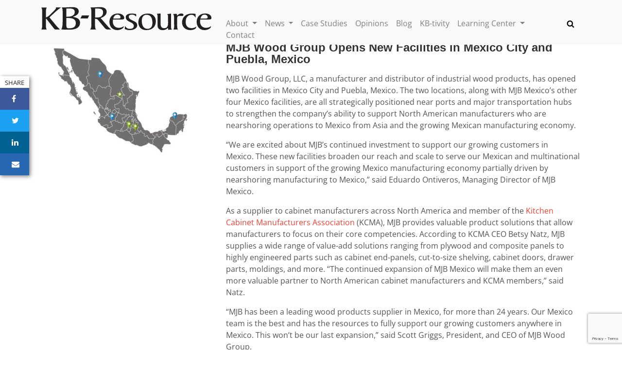

--- FILE ---
content_type: text/html; charset=UTF-8
request_url: https://www.kb-resource.com/news/mjb-wood-group-opens-new-facilities-in-mexico-city-and-puebla-mexico/
body_size: 9319
content:
<!DOCTYPE html>
<html lang="en-US">
<head>
<script async src="https://www.googletagmanager.com/gtag/js?id=UA-1316165-38"></script>
<script>
window.dataLayer = window.dataLayer || [];
function gtag(){dataLayer.push(arguments);}
gtag('js', new Date());
gtag('config', 'UA-1316165-38');
</script>
<meta charset="UTF-8">
<meta name="viewport" content="width=device-width, initial-scale=1">
<link rel="profile" href="https://gmpg.org/xfn/11">
<link rel="pingback" href="https://www.kb-resource.com/xmlrpc.php">
<meta name='robots' content='index, follow, max-image-preview:large, max-snippet:-1, max-video-preview:-1' />

	<!-- This site is optimized with the Yoast SEO plugin v26.7 - https://yoast.com/wordpress/plugins/seo/ -->
	<title>MJB Wood Group Opens New Facilities in Mexico City and Puebla, Mexico - KB resource</title>
	<link rel="canonical" href="https://www.kb-resource.com/news/mjb-wood-group-opens-new-facilities-in-mexico-city-and-puebla-mexico/" />
	<meta property="og:locale" content="en_US" />
	<meta property="og:type" content="article" />
	<meta property="og:title" content="MJB Wood Group Opens New Facilities in Mexico City and Puebla, Mexico - KB resource" />
	<meta property="og:description" content="MJB Wood Group, LLC, a manufacturer and distributor of industrial wood products, has opened two facilities in Mexico City and Puebla, Mexico. The two locations, along with MJB Mexico’s other four Mexico facilities, are all strategically positioned near ports and major transportation hubs to strengthen the company’s ability to support North American manufacturers who are [&hellip;]" />
	<meta property="og:url" content="https://www.kb-resource.com/news/mjb-wood-group-opens-new-facilities-in-mexico-city-and-puebla-mexico/" />
	<meta property="og:site_name" content="KB resource" />
	<meta property="article:modified_time" content="2023-05-23T16:13:31+00:00" />
	<meta property="og:image" content="https://www.kb-resource.com/wp-content/uploads/KBRXXXX-MJB-Map-Image-052123.jpg" />
	<meta property="og:image:width" content="936" />
	<meta property="og:image:height" content="644" />
	<meta property="og:image:type" content="image/jpeg" />
	<meta name="twitter:card" content="summary_large_image" />
	<meta name="twitter:site" content="@kb_resource" />
	<meta name="twitter:label1" content="Est. reading time" />
	<meta name="twitter:data1" content="2 minutes" />
	<script type="application/ld+json" class="yoast-schema-graph">{"@context":"https://schema.org","@graph":[{"@type":"WebPage","@id":"https://www.kb-resource.com/news/mjb-wood-group-opens-new-facilities-in-mexico-city-and-puebla-mexico/","url":"https://www.kb-resource.com/news/mjb-wood-group-opens-new-facilities-in-mexico-city-and-puebla-mexico/","name":"MJB Wood Group Opens New Facilities in Mexico City and Puebla, Mexico - KB resource","isPartOf":{"@id":"https://www.kb-resource.com/#website"},"primaryImageOfPage":{"@id":"https://www.kb-resource.com/news/mjb-wood-group-opens-new-facilities-in-mexico-city-and-puebla-mexico/#primaryimage"},"image":{"@id":"https://www.kb-resource.com/news/mjb-wood-group-opens-new-facilities-in-mexico-city-and-puebla-mexico/#primaryimage"},"thumbnailUrl":"https://www.kb-resource.com/wp-content/uploads/KBRXXXX-MJB-Map-Image-052123.jpg","datePublished":"2023-05-22T16:32:58+00:00","dateModified":"2023-05-23T16:13:31+00:00","breadcrumb":{"@id":"https://www.kb-resource.com/news/mjb-wood-group-opens-new-facilities-in-mexico-city-and-puebla-mexico/#breadcrumb"},"inLanguage":"en-US","potentialAction":[{"@type":"ReadAction","target":["https://www.kb-resource.com/news/mjb-wood-group-opens-new-facilities-in-mexico-city-and-puebla-mexico/"]}]},{"@type":"ImageObject","inLanguage":"en-US","@id":"https://www.kb-resource.com/news/mjb-wood-group-opens-new-facilities-in-mexico-city-and-puebla-mexico/#primaryimage","url":"https://www.kb-resource.com/wp-content/uploads/KBRXXXX-MJB-Map-Image-052123.jpg","contentUrl":"https://www.kb-resource.com/wp-content/uploads/KBRXXXX-MJB-Map-Image-052123.jpg","width":936,"height":644},{"@type":"BreadcrumbList","@id":"https://www.kb-resource.com/news/mjb-wood-group-opens-new-facilities-in-mexico-city-and-puebla-mexico/#breadcrumb","itemListElement":[{"@type":"ListItem","position":1,"name":"Home","item":"https://www.kb-resource.com/"},{"@type":"ListItem","position":2,"name":"News","item":"https://www.kb-resource.com/news/"},{"@type":"ListItem","position":3,"name":"MJB Wood Group Opens New Facilities in Mexico City and Puebla, Mexico"}]},{"@type":"WebSite","@id":"https://www.kb-resource.com/#website","url":"https://www.kb-resource.com/","name":"KB resource","description":"","publisher":{"@id":"https://www.kb-resource.com/#organization"},"potentialAction":[{"@type":"SearchAction","target":{"@type":"EntryPoint","urlTemplate":"https://www.kb-resource.com/?s={search_term_string}"},"query-input":{"@type":"PropertyValueSpecification","valueRequired":true,"valueName":"search_term_string"}}],"inLanguage":"en-US"},{"@type":"Organization","@id":"https://www.kb-resource.com/#organization","name":"KB Resource","url":"https://www.kb-resource.com/","logo":{"@type":"ImageObject","inLanguage":"en-US","@id":"https://www.kb-resource.com/#/schema/logo/image/","url":"https://www.kb-resource.com/wp-content/uploads/KB-resource.jpg","contentUrl":"https://www.kb-resource.com/wp-content/uploads/KB-resource.jpg","width":1920,"height":267,"caption":"KB Resource"},"image":{"@id":"https://www.kb-resource.com/#/schema/logo/image/"},"sameAs":["https://x.com/kb_resource"]}]}</script>
	<!-- / Yoast SEO plugin. -->


<link rel='dns-prefetch' href='//cdnjs.cloudflare.com' />
<link rel='dns-prefetch' href='//fonts.googleapis.com' />
<link rel="alternate" type="application/rss+xml" title="KB resource &raquo; Feed" href="https://www.kb-resource.com/feed/" />
<link rel="alternate" type="application/rss+xml" title="KB resource &raquo; Comments Feed" href="https://www.kb-resource.com/comments/feed/" />
<link rel="alternate" type="application/rss+xml" title="KB resource &raquo; MJB Wood Group Opens New Facilities in Mexico City and Puebla, Mexico Comments Feed" href="https://www.kb-resource.com/news/mjb-wood-group-opens-new-facilities-in-mexico-city-and-puebla-mexico/feed/" />
<link rel="alternate" title="oEmbed (JSON)" type="application/json+oembed" href="https://www.kb-resource.com/wp-json/oembed/1.0/embed?url=https%3A%2F%2Fwww.kb-resource.com%2Fnews%2Fmjb-wood-group-opens-new-facilities-in-mexico-city-and-puebla-mexico%2F" />
<link rel="alternate" title="oEmbed (XML)" type="text/xml+oembed" href="https://www.kb-resource.com/wp-json/oembed/1.0/embed?url=https%3A%2F%2Fwww.kb-resource.com%2Fnews%2Fmjb-wood-group-opens-new-facilities-in-mexico-city-and-puebla-mexico%2F&#038;format=xml" />
<style id='wp-img-auto-sizes-contain-inline-css' type='text/css'>
img:is([sizes=auto i],[sizes^="auto," i]){contain-intrinsic-size:3000px 1500px}
/*# sourceURL=wp-img-auto-sizes-contain-inline-css */
</style>
<style id='classic-theme-styles-inline-css' type='text/css'>
/*! This file is auto-generated */
.wp-block-button__link{color:#fff;background-color:#32373c;border-radius:9999px;box-shadow:none;text-decoration:none;padding:calc(.667em + 2px) calc(1.333em + 2px);font-size:1.125em}.wp-block-file__button{background:#32373c;color:#fff;text-decoration:none}
/*# sourceURL=/wp-includes/css/classic-themes.min.css */
</style>
<link rel='stylesheet' id='bootstrap-styles-css' href='https://cdnjs.cloudflare.com/ajax/libs/twitter-bootstrap/4.5.0/css/bootstrap.min.css?ver=6.9' type='text/css' media='all' />
<link rel='stylesheet' id='font-awesome-css' href='https://cdnjs.cloudflare.com/ajax/libs/font-awesome/4.7.0/css/font-awesome.min.css?ver=6.9' type='text/css' media='all' />
<link rel='stylesheet' id='_s-style-css' href='https://www.kb-resource.com/wp-content/themes/kbres2022/style.css?ver=6.9' type='text/css' media='all' />
<script type="text/javascript" src="https://www.kb-resource.com/wp-includes/js/jquery/jquery.min.js?ver=3.7.1" id="jquery-core-js"></script>
<script type="text/javascript" src="https://www.kb-resource.com/wp-includes/js/jquery/jquery-migrate.min.js?ver=3.4.1" id="jquery-migrate-js"></script>
<link rel="https://api.w.org/" href="https://www.kb-resource.com/wp-json/" /><link rel="EditURI" type="application/rsd+xml" title="RSD" href="https://www.kb-resource.com/xmlrpc.php?rsd" />
<meta name="generator" content="WordPress 6.9" />
<link rel='shortlink' href='https://www.kb-resource.com/?p=11309' />
<link rel="preload" href="https://www.kb-resource.com/wp-content/wp-cloudflare-super-page-cache/www.kb-resource.com/fonts/ac70bf3784fe54476e9320c37f56117d.css" as="style" onload="this.onload=null;this.rel='stylesheet'" crossorigin>
<noscript><link rel="stylesheet" href="https://www.kb-resource.com/wp-content/wp-cloudflare-super-page-cache/www.kb-resource.com/fonts/ac70bf3784fe54476e9320c37f56117d.css" crossorigin></noscript>
<style id='global-styles-inline-css' type='text/css'>
:root{--wp--preset--aspect-ratio--square: 1;--wp--preset--aspect-ratio--4-3: 4/3;--wp--preset--aspect-ratio--3-4: 3/4;--wp--preset--aspect-ratio--3-2: 3/2;--wp--preset--aspect-ratio--2-3: 2/3;--wp--preset--aspect-ratio--16-9: 16/9;--wp--preset--aspect-ratio--9-16: 9/16;--wp--preset--color--black: #000000;--wp--preset--color--cyan-bluish-gray: #abb8c3;--wp--preset--color--white: #ffffff;--wp--preset--color--pale-pink: #f78da7;--wp--preset--color--vivid-red: #cf2e2e;--wp--preset--color--luminous-vivid-orange: #ff6900;--wp--preset--color--luminous-vivid-amber: #fcb900;--wp--preset--color--light-green-cyan: #7bdcb5;--wp--preset--color--vivid-green-cyan: #00d084;--wp--preset--color--pale-cyan-blue: #8ed1fc;--wp--preset--color--vivid-cyan-blue: #0693e3;--wp--preset--color--vivid-purple: #9b51e0;--wp--preset--gradient--vivid-cyan-blue-to-vivid-purple: linear-gradient(135deg,rgb(6,147,227) 0%,rgb(155,81,224) 100%);--wp--preset--gradient--light-green-cyan-to-vivid-green-cyan: linear-gradient(135deg,rgb(122,220,180) 0%,rgb(0,208,130) 100%);--wp--preset--gradient--luminous-vivid-amber-to-luminous-vivid-orange: linear-gradient(135deg,rgb(252,185,0) 0%,rgb(255,105,0) 100%);--wp--preset--gradient--luminous-vivid-orange-to-vivid-red: linear-gradient(135deg,rgb(255,105,0) 0%,rgb(207,46,46) 100%);--wp--preset--gradient--very-light-gray-to-cyan-bluish-gray: linear-gradient(135deg,rgb(238,238,238) 0%,rgb(169,184,195) 100%);--wp--preset--gradient--cool-to-warm-spectrum: linear-gradient(135deg,rgb(74,234,220) 0%,rgb(151,120,209) 20%,rgb(207,42,186) 40%,rgb(238,44,130) 60%,rgb(251,105,98) 80%,rgb(254,248,76) 100%);--wp--preset--gradient--blush-light-purple: linear-gradient(135deg,rgb(255,206,236) 0%,rgb(152,150,240) 100%);--wp--preset--gradient--blush-bordeaux: linear-gradient(135deg,rgb(254,205,165) 0%,rgb(254,45,45) 50%,rgb(107,0,62) 100%);--wp--preset--gradient--luminous-dusk: linear-gradient(135deg,rgb(255,203,112) 0%,rgb(199,81,192) 50%,rgb(65,88,208) 100%);--wp--preset--gradient--pale-ocean: linear-gradient(135deg,rgb(255,245,203) 0%,rgb(182,227,212) 50%,rgb(51,167,181) 100%);--wp--preset--gradient--electric-grass: linear-gradient(135deg,rgb(202,248,128) 0%,rgb(113,206,126) 100%);--wp--preset--gradient--midnight: linear-gradient(135deg,rgb(2,3,129) 0%,rgb(40,116,252) 100%);--wp--preset--font-size--small: 13px;--wp--preset--font-size--medium: 20px;--wp--preset--font-size--large: 36px;--wp--preset--font-size--x-large: 42px;--wp--preset--spacing--20: 0.44rem;--wp--preset--spacing--30: 0.67rem;--wp--preset--spacing--40: 1rem;--wp--preset--spacing--50: 1.5rem;--wp--preset--spacing--60: 2.25rem;--wp--preset--spacing--70: 3.38rem;--wp--preset--spacing--80: 5.06rem;--wp--preset--shadow--natural: 6px 6px 9px rgba(0, 0, 0, 0.2);--wp--preset--shadow--deep: 12px 12px 50px rgba(0, 0, 0, 0.4);--wp--preset--shadow--sharp: 6px 6px 0px rgba(0, 0, 0, 0.2);--wp--preset--shadow--outlined: 6px 6px 0px -3px rgb(255, 255, 255), 6px 6px rgb(0, 0, 0);--wp--preset--shadow--crisp: 6px 6px 0px rgb(0, 0, 0);}:where(.is-layout-flex){gap: 0.5em;}:where(.is-layout-grid){gap: 0.5em;}body .is-layout-flex{display: flex;}.is-layout-flex{flex-wrap: wrap;align-items: center;}.is-layout-flex > :is(*, div){margin: 0;}body .is-layout-grid{display: grid;}.is-layout-grid > :is(*, div){margin: 0;}:where(.wp-block-columns.is-layout-flex){gap: 2em;}:where(.wp-block-columns.is-layout-grid){gap: 2em;}:where(.wp-block-post-template.is-layout-flex){gap: 1.25em;}:where(.wp-block-post-template.is-layout-grid){gap: 1.25em;}.has-black-color{color: var(--wp--preset--color--black) !important;}.has-cyan-bluish-gray-color{color: var(--wp--preset--color--cyan-bluish-gray) !important;}.has-white-color{color: var(--wp--preset--color--white) !important;}.has-pale-pink-color{color: var(--wp--preset--color--pale-pink) !important;}.has-vivid-red-color{color: var(--wp--preset--color--vivid-red) !important;}.has-luminous-vivid-orange-color{color: var(--wp--preset--color--luminous-vivid-orange) !important;}.has-luminous-vivid-amber-color{color: var(--wp--preset--color--luminous-vivid-amber) !important;}.has-light-green-cyan-color{color: var(--wp--preset--color--light-green-cyan) !important;}.has-vivid-green-cyan-color{color: var(--wp--preset--color--vivid-green-cyan) !important;}.has-pale-cyan-blue-color{color: var(--wp--preset--color--pale-cyan-blue) !important;}.has-vivid-cyan-blue-color{color: var(--wp--preset--color--vivid-cyan-blue) !important;}.has-vivid-purple-color{color: var(--wp--preset--color--vivid-purple) !important;}.has-black-background-color{background-color: var(--wp--preset--color--black) !important;}.has-cyan-bluish-gray-background-color{background-color: var(--wp--preset--color--cyan-bluish-gray) !important;}.has-white-background-color{background-color: var(--wp--preset--color--white) !important;}.has-pale-pink-background-color{background-color: var(--wp--preset--color--pale-pink) !important;}.has-vivid-red-background-color{background-color: var(--wp--preset--color--vivid-red) !important;}.has-luminous-vivid-orange-background-color{background-color: var(--wp--preset--color--luminous-vivid-orange) !important;}.has-luminous-vivid-amber-background-color{background-color: var(--wp--preset--color--luminous-vivid-amber) !important;}.has-light-green-cyan-background-color{background-color: var(--wp--preset--color--light-green-cyan) !important;}.has-vivid-green-cyan-background-color{background-color: var(--wp--preset--color--vivid-green-cyan) !important;}.has-pale-cyan-blue-background-color{background-color: var(--wp--preset--color--pale-cyan-blue) !important;}.has-vivid-cyan-blue-background-color{background-color: var(--wp--preset--color--vivid-cyan-blue) !important;}.has-vivid-purple-background-color{background-color: var(--wp--preset--color--vivid-purple) !important;}.has-black-border-color{border-color: var(--wp--preset--color--black) !important;}.has-cyan-bluish-gray-border-color{border-color: var(--wp--preset--color--cyan-bluish-gray) !important;}.has-white-border-color{border-color: var(--wp--preset--color--white) !important;}.has-pale-pink-border-color{border-color: var(--wp--preset--color--pale-pink) !important;}.has-vivid-red-border-color{border-color: var(--wp--preset--color--vivid-red) !important;}.has-luminous-vivid-orange-border-color{border-color: var(--wp--preset--color--luminous-vivid-orange) !important;}.has-luminous-vivid-amber-border-color{border-color: var(--wp--preset--color--luminous-vivid-amber) !important;}.has-light-green-cyan-border-color{border-color: var(--wp--preset--color--light-green-cyan) !important;}.has-vivid-green-cyan-border-color{border-color: var(--wp--preset--color--vivid-green-cyan) !important;}.has-pale-cyan-blue-border-color{border-color: var(--wp--preset--color--pale-cyan-blue) !important;}.has-vivid-cyan-blue-border-color{border-color: var(--wp--preset--color--vivid-cyan-blue) !important;}.has-vivid-purple-border-color{border-color: var(--wp--preset--color--vivid-purple) !important;}.has-vivid-cyan-blue-to-vivid-purple-gradient-background{background: var(--wp--preset--gradient--vivid-cyan-blue-to-vivid-purple) !important;}.has-light-green-cyan-to-vivid-green-cyan-gradient-background{background: var(--wp--preset--gradient--light-green-cyan-to-vivid-green-cyan) !important;}.has-luminous-vivid-amber-to-luminous-vivid-orange-gradient-background{background: var(--wp--preset--gradient--luminous-vivid-amber-to-luminous-vivid-orange) !important;}.has-luminous-vivid-orange-to-vivid-red-gradient-background{background: var(--wp--preset--gradient--luminous-vivid-orange-to-vivid-red) !important;}.has-very-light-gray-to-cyan-bluish-gray-gradient-background{background: var(--wp--preset--gradient--very-light-gray-to-cyan-bluish-gray) !important;}.has-cool-to-warm-spectrum-gradient-background{background: var(--wp--preset--gradient--cool-to-warm-spectrum) !important;}.has-blush-light-purple-gradient-background{background: var(--wp--preset--gradient--blush-light-purple) !important;}.has-blush-bordeaux-gradient-background{background: var(--wp--preset--gradient--blush-bordeaux) !important;}.has-luminous-dusk-gradient-background{background: var(--wp--preset--gradient--luminous-dusk) !important;}.has-pale-ocean-gradient-background{background: var(--wp--preset--gradient--pale-ocean) !important;}.has-electric-grass-gradient-background{background: var(--wp--preset--gradient--electric-grass) !important;}.has-midnight-gradient-background{background: var(--wp--preset--gradient--midnight) !important;}.has-small-font-size{font-size: var(--wp--preset--font-size--small) !important;}.has-medium-font-size{font-size: var(--wp--preset--font-size--medium) !important;}.has-large-font-size{font-size: var(--wp--preset--font-size--large) !important;}.has-x-large-font-size{font-size: var(--wp--preset--font-size--x-large) !important;}
/*# sourceURL=global-styles-inline-css */
</style>
</head>
<body class="wp-singular news-template-default single single-news postid-11309 wp-theme-kbres2022">
<nav class="navbar navbar-expand-lg navbar-light bg-light fixed-top" role="navigation">
	<div class="container">
		<div class="row">
			<div class="col-md-4"> <a href="https://www.kb-resource.com/" rel="home" class="navbar-brand"> <img src="https://www.kb-resource.com/wp-content/themes/kbres2022/images/kbres-logo.svg" alt="KB resource"> </a> </div>
			<div class="col-md-8">
				<div class="collapse navbar-collapse" id="navbar-collapse-main">
<ul id="menu-main-menu" class="nav navbar-nav">
<li id="menu-item-4785" class="menu-item menu-item-type-post_type menu-item-object-page menu-item-has-children dropdown menu-item-4785"><a href="https://www.kb-resource.com/about-us/" class="dropdown-toggle" data-toggle="dropdown" data-target="#">About <b class="caret"></b></a>
<ul class="dropdown-menu">
	<li id="menu-item-4786" class="menu-item menu-item-type-post_type menu-item-object-page menu-item-4786"><a href="https://www.kb-resource.com/our-mission/">Our Mission</a></li>
	<li id="menu-item-4787" class="menu-item menu-item-type-post_type menu-item-object-page menu-item-4787"><a href="https://www.kb-resource.com/content/">Content</a></li>
	<li id="menu-item-4788" class="menu-item menu-item-type-post_type menu-item-object-page menu-item-4788"><a href="https://www.kb-resource.com/resources/">Resources</a></li>
	<li id="menu-item-5567" class="menu-item menu-item-type-post_type menu-item-object-page menu-item-5567"><a href="https://www.kb-resource.com/engagement/">Engagement</a></li>
	<li id="menu-item-12233" class="menu-item menu-item-type-custom menu-item-object-custom menu-item-12233"><a href="/wp-content/uploads/KB-Resource-media-kit.pdf">Media Kit</a></li>
</ul>
</li>
<li id="menu-item-13" class="menu-item menu-item-type-custom menu-item-object-custom menu-item-has-children dropdown menu-item-13"><a href="/news/" class="dropdown-toggle" data-toggle="dropdown" data-target="#">News <b class="caret"></b></a>
<ul class="dropdown-menu">
	<li id="menu-item-3183" class="menu-item menu-item-type-custom menu-item-object-custom menu-item-3183"><a href="/onthemove/">On the move</a></li>
	<li id="menu-item-9547" class="menu-item menu-item-type-custom menu-item-object-custom menu-item-9547"><a href="/category/interior-products/">Interior Products</a></li>
	<li id="menu-item-9548" class="menu-item menu-item-type-custom menu-item-object-custom menu-item-9548"><a href="/category/exterior-products/">Exterior Products</a></li>
	<li id="menu-item-9549" class="menu-item menu-item-type-custom menu-item-object-custom menu-item-9549"><a href="/category/life-fire-safety/">Life/Fire Safety</a></li>
	<li id="menu-item-9550" class="menu-item menu-item-type-custom menu-item-object-custom menu-item-9550"><a href="/category/mechanical/">Mechanical</a></li>
	<li id="menu-item-9551" class="menu-item menu-item-type-custom menu-item-object-custom menu-item-9551"><a href="/category/security/">Security</a></li>
	<li id="menu-item-9552" class="menu-item menu-item-type-custom menu-item-object-custom menu-item-9552"><a href="/category/services/">Services</a></li>
	<li id="menu-item-6733" class="menu-item menu-item-type-custom menu-item-object-custom menu-item-6733"><a href="/category/ada/">ADA</a></li>
</ul>
</li>
<li id="menu-item-14" class="menu-item menu-item-type-custom menu-item-object-custom menu-item-14"><a href="/case-studies">Case Studies</a></li>
<li id="menu-item-15" class="menu-item menu-item-type-custom menu-item-object-custom menu-item-15"><a href="/opinions">Opinions</a></li>
<li id="menu-item-16" class="menu-item menu-item-type-custom menu-item-object-custom menu-item-16"><a href="/blogs">Blog</a></li>
<li id="menu-item-2303" class="menu-item menu-item-type-custom menu-item-object-custom menu-item-2303"><a href="/kbtivity">KB-tivity</a></li>
<li id="menu-item-17" class="menu-item menu-item-type-custom menu-item-object-custom menu-item-has-children dropdown menu-item-17"><a href="/learning/" class="dropdown-toggle" data-toggle="dropdown" data-target="#">Learning Center <b class="caret"></b></a>
<ul class="dropdown-menu">
	<li id="menu-item-9553" class="menu-item menu-item-type-custom menu-item-object-custom menu-item-9553"><a href="/category/showcases/">Showcases</a></li>
	<li id="menu-item-9554" class="menu-item menu-item-type-custom menu-item-object-custom menu-item-9554"><a href="/category/ceus/">CEUs</a></li>
	<li id="menu-item-9555" class="menu-item menu-item-type-custom menu-item-object-custom menu-item-9555"><a href="/category/podcasts/">Podcasts</a></li>
</ul>
</li>
<li id="menu-item-18" class="menu-item menu-item-type-custom menu-item-object-custom menu-item-18"><a href="/contact">Contact</a></li>
</ul>
					<!-- t:searchform -->
<form method="get" id="searchform" action="https://www.kb-resource.com/" role="search" class="navbar-form navbar-right">
	<div class="input-group">
		<input type="text" class="form-control" name="s" value="" id="s" placeholder="Search &hellip;" required autofocus aria-label="Search &hellip;" aria-describedby="basic-addon2">
		<div class="input-group-append">
			<button class="btn btn-link" type="button"><svg width="16" height="16" viewBox="0 0 1792 1792" xmlns="http://www.w3.org/2000/svg"><path d="M1216 832q0-185-131.5-316.5t-316.5-131.5-316.5 131.5-131.5 316.5 131.5 316.5 316.5 131.5 316.5-131.5 131.5-316.5zm512 832q0 52-38 90t-90 38q-54 0-90-38l-343-342q-179 124-399 124-143 0-273.5-55.5t-225-150-150-225-55.5-273.5 55.5-273.5 150-225 225-150 273.5-55.5 273.5 55.5 225 150 150 225 55.5 273.5q0 220-124 399l343 343q37 37 37 90z"/></svg></button>
		</div>
	</div>
</form>
				</div>
			</div>
		</div>
		<button class="navbar-toggler" type="button" data-toggle="collapse" data-target="#navbar-collapse-main" aria-controls="navbar-collapse-main" aria-expanded="false" aria-label="Toggle navigation"> <span class="navbar-toggler-icon"></span> </button>
	</div>
</nav>
<div id="share">
	<small>SHARE</small>
	<ul>
		<li><a href="javascript:" onclick="javascript:window.open('//www.facebook.com/sharer/sharer.php?u=https://www.kb-resource.com/news/mjb-wood-group-opens-new-facilities-in-mexico-city-and-puebla-mexico/', '', 'menubar=no,toolbar=no,resizable=yes,scrollbars=yes,height=300,width=600');return false;" target="_blank"><i class="fa fa-facebook"></i><span>Facebook</span></a></li>
		<li><a href="javascript:" onclick="window.open('//twitter.com/share?url=https://www.kb-resource.com/news/mjb-wood-group-opens-new-facilities-in-mexico-city-and-puebla-mexico/&amp;text=KB%20resource','_blank','width=800,height=300')"><i class="fa fa-twitter"></i><span>Twitter</span></a></li>
		<li><a href="javascript:" onclick="javascript:window.open('//www.linkedin.com/cws/share?mini=true&amp;url=https://www.kb-resource.com/news/mjb-wood-group-opens-new-facilities-in-mexico-city-and-puebla-mexico/','','menubar=no,toolbar=no,resizable=yes,scrollbars=yes,height=600,width=800');return false;"><i class="fa fa-linkedin"></i><span>LinkedIn</span></a></li>
		<li><a href="/cdn-cgi/l/email-protection#[base64]"><i class="fa fa-envelope"></i><span>Email</span></a></li>
	</ul>
</div>
<!-- t:single -->
<main class="container">
<!-- tp:content-single -->
<article id="post-11309" class="post-11309 news type-news status-publish has-post-thumbnail hentry">
	<div class="row">
		<div class="col-md-4">
			<div class="featured-img thumbnail">
				<img width="350" height="241" src="https://www.kb-resource.com/wp-content/uploads/KBRXXXX-MJB-Map-Image-052123-350x241.jpg" class="img-fluid wp-post-image" alt="" decoding="async" fetchpriority="high" srcset="https://www.kb-resource.com/wp-content/uploads/KBRXXXX-MJB-Map-Image-052123-350x241.jpg 350w, https://www.kb-resource.com/wp-content/uploads/KBRXXXX-MJB-Map-Image-052123-730x502.jpg 730w, https://www.kb-resource.com/wp-content/uploads/KBRXXXX-MJB-Map-Image-052123-768x528.jpg 768w, https://www.kb-resource.com/wp-content/uploads/KBRXXXX-MJB-Map-Image-052123.jpg 936w" sizes="(max-width: 350px) 100vw, 350px" />							</div>
		</div>
		<div class="col-md-8">
			<h1 class="entry-title">MJB Wood Group Opens New Facilities in Mexico City and Puebla, Mexico</h1><p>MJB Wood Group, LLC, a manufacturer and distributor of industrial wood products, has opened two facilities in Mexico City and Puebla, Mexico. The two locations, along with MJB Mexico’s other four Mexico facilities, are all strategically positioned near ports and major transportation hubs to strengthen the company’s ability to support North American manufacturers who are nearshoring operations to Mexico from Asia and the growing Mexican manufacturing economy.</p>
<p>“We are excited about MJB’s continued investment to support our growing customers in Mexico. These new facilities broaden our reach and scale to serve our Mexican and multinational customers in support of the growing Mexico manufacturing economy partially driven by nearshoring manufacturing to Mexico,” said Eduardo Ontiveros, Managing Director of MJB Mexico.</p>
<p>As a supplier to cabinet manufacturers across North America and member of the <a href="http://www.kcma.org" target="_blank" rel="noopener">Kitchen Cabinet Manufacturers Association</a> (KCMA), MJB provides valuable product solutions that allow manufacturers to focus on their core competencies. According to KCMA CEO Betsy Natz, MJB supplies a wide range of value-add solutions ranging from plywood and composite panels to highly engineered parts such as cabinet end-panels, cut-to-size shelving, cabinet doors, drawer parts, moldings, and more. “The continued expansion of MJB Mexico will make them an even more valuable partner to North American cabinet manufacturers and KCMA members,” said Natz.</p>
<p>“MJB has been a leading wood products supplier in Mexico, for more than 24 years. Our Mexico team is the best and has the resources to fully support our growing customers anywhere in Mexico. This won’t be our last expansion,” said Scott Griggs, President, and CEO of MJB Wood Group.</p>
		</div>
	</div>
		<div class="row company-info">
		<div class="col-md-4"> 
		<img width="1" height="1" src="https://www.kb-resource.com/wp-content/uploads/logo-mjb.svg" class="attachment-medium size-medium" alt="logo-mjb" decoding="async" />		</div>
		<div class="col-md-8">
			<p><strong>About MJB Wood Group<br />
</strong>MJB Wood Group, a Coors family-owned company, is a market leading manufacturer, distributor, and supply chain solutions provider of wood products, panels, and components. MJB utilizes its manufacturing and distribution facilities across the US and Mexico to serve the Cabinets, Doors, Fixtures, Furniture, Millwork, Recreational Vehicle, Transportation, and other industries.</p>
		</div>
	</div>
					<div class="row comments">
		<div class="col-md-8 offset-md-4">
			<!-- t:comments -->
	<div id="comments" class="comments-area">
				<div id="respond" class="comment-respond">
		<h3 id="reply-title" class="comment-reply-title">Leave a Reply <small><a rel="nofollow" id="cancel-comment-reply-link" href="/news/mjb-wood-group-opens-new-facilities-in-mexico-city-and-puebla-mexico/#respond" style="display:none;">Cancel reply</a></small></h3><form action="https://www.kb-resource.com/wp-comments-post.php" method="post" id="commentform" class="comment-form"><p class="comment-notes"><span id="email-notes">Your email address will not be published.</span> <span class="required-field-message">Required fields are marked <span class="required">*</span></span></p><div class="form-group comment-form-comment"><label for="comment" class="col-sm-3 control-label">Comment</label><div class="col-sm-9"><textarea autocomplete="new-password"  id="d3c68c62bc"  name="d3c68c62bc"   aria-required="true" class="form-control" rows="8"></textarea><textarea id="comment" aria-label="hp-comment" aria-hidden="true" name="comment" autocomplete="new-password" style="padding:0 !important;clip:rect(1px, 1px, 1px, 1px) !important;position:absolute !important;white-space:nowrap !important;height:1px !important;width:1px !important;overflow:hidden !important;" tabindex="-1"></textarea><script data-cfasync="false" src="/cdn-cgi/scripts/5c5dd728/cloudflare-static/email-decode.min.js"></script><script data-noptimize>document.getElementById("comment").setAttribute( "id", "a5b017e6488c51fd2683371459423542" );document.getElementById("d3c68c62bc").setAttribute( "id", "comment" );</script><span class="help-block form-allowed-tags">You may use these <abbr title="HyperText Markup Language">HTML</abbr> tags and attributes:  <code>&lt;a href=&quot;&quot; title=&quot;&quot;&gt; &lt;abbr title=&quot;&quot;&gt; &lt;acronym title=&quot;&quot;&gt; &lt;b&gt; &lt;blockquote cite=&quot;&quot;&gt; &lt;cite&gt; &lt;code&gt; &lt;del datetime=&quot;&quot;&gt; &lt;em&gt; &lt;i&gt; &lt;q cite=&quot;&quot;&gt; &lt;s&gt; &lt;strike&gt; &lt;strong&gt; </code></span></div></div><div class="form-group comment-form-submit"><div class="form-group comment-form-author"><label for="author" class="col-sm-3 control-label">Name <span class="required">*</span></label> <div class="col-sm-9"><input id="author" name="author" type="text" value=""  class="form-control" aria-required='true' /></div></div>
<div class="form-group comment-form-email"><label for="email" class="col-sm-3 control-label">Email <span class="required">*</span></label> <div class="col-sm-9"><input id="email" name="email" type="text" value=""  class="form-control" aria-required='true' /></div></div>
<div class="form-group comment-form-url"><label for="url" class="col-sm-3 control-label">Website</label><div class="col-sm-9"><input id="url" name="url" type="text" value=""  class="form-control" /></div></div>
<p class="form-submit"><input name="submit" type="submit" id="submit" class="submit" value="Post Comment" /> <input type='hidden' name='comment_post_ID' value='11309' id='comment_post_ID' />
<input type='hidden' name='comment_parent' id='comment_parent' value='0' />
</p></div><!-- .form-group .comment-form-submit --></form>	</div><!-- #respond -->
		</div>
<!-- #comments --> 
		</div>
	</div>
	</article>
</main>
<!-- t:footer -->
<footer id="footer" class="site-footer" role="contentinfo">
	<div class="container">
		<div class="row">
			<div class="col-sm-8">
				<div class="footer-menu-class"><ul id="menu-footer-menu" class="menu"><li id="menu-item-7432" class="menu-item menu-item-type-post_type menu-item-object-page menu-item-has-children menu-item-7432"><a href="https://www.kb-resource.com/about-us/">About us</a>
<ul class="sub-menu">
	<li id="menu-item-7431" class="menu-item menu-item-type-post_type menu-item-object-page menu-item-7431"><a href="https://www.kb-resource.com/our-mission/">Our Mission</a></li>
	<li id="menu-item-7430" class="menu-item menu-item-type-post_type menu-item-object-page menu-item-7430"><a href="https://www.kb-resource.com/content/">Content</a></li>
	<li id="menu-item-7429" class="menu-item menu-item-type-post_type menu-item-object-page menu-item-7429"><a href="https://www.kb-resource.com/resources/">Resources</a></li>
	<li id="menu-item-7425" class="menu-item menu-item-type-post_type menu-item-object-page menu-item-7425"><a href="https://www.kb-resource.com/engagement/">Engagement</a></li>
</ul>
</li>
<li id="menu-item-7427" class="menu-item menu-item-type-post_type menu-item-object-page menu-item-7427"><a href="https://www.kb-resource.com/news-section/">News</a></li>
<li id="menu-item-7426" class="menu-item menu-item-type-post_type menu-item-object-page menu-item-7426"><a href="https://www.kb-resource.com/terms-and-conditions/">Terms and conditions</a></li>
<li id="menu-item-7428" class="menu-item menu-item-type-post_type menu-item-object-page menu-item-7428"><a href="https://www.kb-resource.com/contact/">Contact us</a></li>
</ul></div>			</div>
			
			<div class="col-sm-4">
				<div class="subscribe"> <img src="https://www.kb-resource.com/wp-content/themes/kbres2022/images/kb-itz-header.svg" alt="KB-itz Newsletter"	class="img-fluid">
					<div class="row">
						<div class="col-sm-7">&nbsp;</div>
						<div class="col-sm-5">
							 <a href="https://kb-resource.com/kb-itz" class="btn btn-block btn-outline-light rounded-0 btn-block"> Archive</a>
						</div>
					</div>
					<h5 class="mt-2">SUBSCRIBE NOW</h5>
					<form id="subscribe_form" action="#!" method="post">
						<p class="d-none">
							<input type="text" name="name" id="name" autocomplete="off" tabindex="-1" />
						</p>
						<div class="row">
							<div class="col-sm-7"><input type="email" name="subscribe_email" value="" size="40" class="form-control" id="subscribe_email" required aria-required="true" aria-invalid="false" placeholder="Your email address" /></div>
							<div class="col-sm-5"><input type="submit" value="Subscribe" class="btn btn-outline-light btn-block rounded-0" id="subscribe_submit" /></div>
						</div>
						<div id="subscribe_thanks" class="row collapse mt-2">
							<div class="col-sm-12"><p class="bg-success p-2">Thank you for subscribing!</p></div>
						</div>
						<div id="subscribe_error" class="row collapse mt-2">
							<div class="col-sm-12"><p class="bg-danger p-2">Something went wrong. Try again later.</p></div>
						</div>
					</form>
				</div>
				<div class="row mt-4">
					<div class="col-sm-7">
						 <p class="lead text-right">Follow Us on</p>
					</div>
					<div class="col-sm-5">
						 <a href="https://twitter.com/kb_resource/" class="btn btn-block  btn-outline-light rounded-0 btn-block"><i class="fa fa-4 fa-twitter" aria-hidden="true"></i> Twitter</a>
					</div>
				</div>
			</div>
		</div>
	</div>
</footer>
<script type="speculationrules">
{"prefetch":[{"source":"document","where":{"and":[{"href_matches":"/*"},{"not":{"href_matches":["/wp-*.php","/wp-admin/*","/wp-content/uploads/*","/wp-content/*","/wp-content/plugins/*","/wp-content/themes/kbres2022/*","/*\\?(.+)"]}},{"not":{"selector_matches":"a[rel~=\"nofollow\"]"}},{"not":{"selector_matches":".no-prefetch, .no-prefetch a"}}]},"eagerness":"conservative"}]}
</script>
<script type="text/javascript" src="https://www.kb-resource.com/wp-includes/js/comment-reply.min.js?ver=6.9" id="comment-reply-js" async="async" data-wp-strategy="async" fetchpriority="low"></script>
<script type="text/javascript" src="https://cdnjs.cloudflare.com/ajax/libs/twitter-bootstrap/4.5.0/js/bootstrap.bundle.min.js?ver=v4.5.0" id="bootstrap-js-js"></script>
<script type="text/javascript" src="https://www.kb-resource.com/wp-content/themes/kbres2022/js/custom.js?ver=v0.0.6" id="custom-js-js"></script>
<script type="text/javascript" src="https://www.google.com/recaptcha/api.js?render=6LdIgOUZAAAAAIvVYP6cz_e2lvEQTZ0Z7v0SxlJe&amp;ver=3.0" id="google-recaptcha-js"></script>
<script type="text/javascript" src="https://www.kb-resource.com/wp-includes/js/dist/vendor/wp-polyfill.min.js?ver=3.15.0" id="wp-polyfill-js"></script>
<script type="text/javascript" id="wpcf7-recaptcha-js-before">
/* <![CDATA[ */
var wpcf7_recaptcha = {
    "sitekey": "6LdIgOUZAAAAAIvVYP6cz_e2lvEQTZ0Z7v0SxlJe",
    "actions": {
        "homepage": "homepage",
        "contactform": "contactform"
    }
};
//# sourceURL=wpcf7-recaptcha-js-before
/* ]]> */
</script>
<script type="text/javascript" src="https://www.kb-resource.com/wp-content/plugins/contact-form-7/modules/recaptcha/index.js?ver=6.1.4" id="wpcf7-recaptcha-js"></script>

		<script type="text/javascript" language="javascript">
var sf14gv = 27517;
(function() {
var sf14g = document.createElement('script');
sf14g.src = 'https://lltrck.com/lt-v2.min.js';
var s = document.getElementsByTagName('script')[0]; s.parentNode.insertBefore(sf14g, s);
})();
</script>
<script defer src="https://static.cloudflareinsights.com/beacon.min.js/vcd15cbe7772f49c399c6a5babf22c1241717689176015" integrity="sha512-ZpsOmlRQV6y907TI0dKBHq9Md29nnaEIPlkf84rnaERnq6zvWvPUqr2ft8M1aS28oN72PdrCzSjY4U6VaAw1EQ==" data-cf-beacon='{"version":"2024.11.0","token":"92f00ce79e7e465cb45730f7c7a95e11","r":1,"server_timing":{"name":{"cfCacheStatus":true,"cfEdge":true,"cfExtPri":true,"cfL4":true,"cfOrigin":true,"cfSpeedBrain":true},"location_startswith":null}}' crossorigin="anonymous"></script>
</body>
</html>

--- FILE ---
content_type: text/html; charset=utf-8
request_url: https://www.google.com/recaptcha/api2/anchor?ar=1&k=6LdIgOUZAAAAAIvVYP6cz_e2lvEQTZ0Z7v0SxlJe&co=aHR0cHM6Ly93d3cua2ItcmVzb3VyY2UuY29tOjQ0Mw..&hl=en&v=N67nZn4AqZkNcbeMu4prBgzg&size=invisible&anchor-ms=20000&execute-ms=30000&cb=7bvzhr6l26wx
body_size: 48963
content:
<!DOCTYPE HTML><html dir="ltr" lang="en"><head><meta http-equiv="Content-Type" content="text/html; charset=UTF-8">
<meta http-equiv="X-UA-Compatible" content="IE=edge">
<title>reCAPTCHA</title>
<style type="text/css">
/* cyrillic-ext */
@font-face {
  font-family: 'Roboto';
  font-style: normal;
  font-weight: 400;
  font-stretch: 100%;
  src: url(//fonts.gstatic.com/s/roboto/v48/KFO7CnqEu92Fr1ME7kSn66aGLdTylUAMa3GUBHMdazTgWw.woff2) format('woff2');
  unicode-range: U+0460-052F, U+1C80-1C8A, U+20B4, U+2DE0-2DFF, U+A640-A69F, U+FE2E-FE2F;
}
/* cyrillic */
@font-face {
  font-family: 'Roboto';
  font-style: normal;
  font-weight: 400;
  font-stretch: 100%;
  src: url(//fonts.gstatic.com/s/roboto/v48/KFO7CnqEu92Fr1ME7kSn66aGLdTylUAMa3iUBHMdazTgWw.woff2) format('woff2');
  unicode-range: U+0301, U+0400-045F, U+0490-0491, U+04B0-04B1, U+2116;
}
/* greek-ext */
@font-face {
  font-family: 'Roboto';
  font-style: normal;
  font-weight: 400;
  font-stretch: 100%;
  src: url(//fonts.gstatic.com/s/roboto/v48/KFO7CnqEu92Fr1ME7kSn66aGLdTylUAMa3CUBHMdazTgWw.woff2) format('woff2');
  unicode-range: U+1F00-1FFF;
}
/* greek */
@font-face {
  font-family: 'Roboto';
  font-style: normal;
  font-weight: 400;
  font-stretch: 100%;
  src: url(//fonts.gstatic.com/s/roboto/v48/KFO7CnqEu92Fr1ME7kSn66aGLdTylUAMa3-UBHMdazTgWw.woff2) format('woff2');
  unicode-range: U+0370-0377, U+037A-037F, U+0384-038A, U+038C, U+038E-03A1, U+03A3-03FF;
}
/* math */
@font-face {
  font-family: 'Roboto';
  font-style: normal;
  font-weight: 400;
  font-stretch: 100%;
  src: url(//fonts.gstatic.com/s/roboto/v48/KFO7CnqEu92Fr1ME7kSn66aGLdTylUAMawCUBHMdazTgWw.woff2) format('woff2');
  unicode-range: U+0302-0303, U+0305, U+0307-0308, U+0310, U+0312, U+0315, U+031A, U+0326-0327, U+032C, U+032F-0330, U+0332-0333, U+0338, U+033A, U+0346, U+034D, U+0391-03A1, U+03A3-03A9, U+03B1-03C9, U+03D1, U+03D5-03D6, U+03F0-03F1, U+03F4-03F5, U+2016-2017, U+2034-2038, U+203C, U+2040, U+2043, U+2047, U+2050, U+2057, U+205F, U+2070-2071, U+2074-208E, U+2090-209C, U+20D0-20DC, U+20E1, U+20E5-20EF, U+2100-2112, U+2114-2115, U+2117-2121, U+2123-214F, U+2190, U+2192, U+2194-21AE, U+21B0-21E5, U+21F1-21F2, U+21F4-2211, U+2213-2214, U+2216-22FF, U+2308-230B, U+2310, U+2319, U+231C-2321, U+2336-237A, U+237C, U+2395, U+239B-23B7, U+23D0, U+23DC-23E1, U+2474-2475, U+25AF, U+25B3, U+25B7, U+25BD, U+25C1, U+25CA, U+25CC, U+25FB, U+266D-266F, U+27C0-27FF, U+2900-2AFF, U+2B0E-2B11, U+2B30-2B4C, U+2BFE, U+3030, U+FF5B, U+FF5D, U+1D400-1D7FF, U+1EE00-1EEFF;
}
/* symbols */
@font-face {
  font-family: 'Roboto';
  font-style: normal;
  font-weight: 400;
  font-stretch: 100%;
  src: url(//fonts.gstatic.com/s/roboto/v48/KFO7CnqEu92Fr1ME7kSn66aGLdTylUAMaxKUBHMdazTgWw.woff2) format('woff2');
  unicode-range: U+0001-000C, U+000E-001F, U+007F-009F, U+20DD-20E0, U+20E2-20E4, U+2150-218F, U+2190, U+2192, U+2194-2199, U+21AF, U+21E6-21F0, U+21F3, U+2218-2219, U+2299, U+22C4-22C6, U+2300-243F, U+2440-244A, U+2460-24FF, U+25A0-27BF, U+2800-28FF, U+2921-2922, U+2981, U+29BF, U+29EB, U+2B00-2BFF, U+4DC0-4DFF, U+FFF9-FFFB, U+10140-1018E, U+10190-1019C, U+101A0, U+101D0-101FD, U+102E0-102FB, U+10E60-10E7E, U+1D2C0-1D2D3, U+1D2E0-1D37F, U+1F000-1F0FF, U+1F100-1F1AD, U+1F1E6-1F1FF, U+1F30D-1F30F, U+1F315, U+1F31C, U+1F31E, U+1F320-1F32C, U+1F336, U+1F378, U+1F37D, U+1F382, U+1F393-1F39F, U+1F3A7-1F3A8, U+1F3AC-1F3AF, U+1F3C2, U+1F3C4-1F3C6, U+1F3CA-1F3CE, U+1F3D4-1F3E0, U+1F3ED, U+1F3F1-1F3F3, U+1F3F5-1F3F7, U+1F408, U+1F415, U+1F41F, U+1F426, U+1F43F, U+1F441-1F442, U+1F444, U+1F446-1F449, U+1F44C-1F44E, U+1F453, U+1F46A, U+1F47D, U+1F4A3, U+1F4B0, U+1F4B3, U+1F4B9, U+1F4BB, U+1F4BF, U+1F4C8-1F4CB, U+1F4D6, U+1F4DA, U+1F4DF, U+1F4E3-1F4E6, U+1F4EA-1F4ED, U+1F4F7, U+1F4F9-1F4FB, U+1F4FD-1F4FE, U+1F503, U+1F507-1F50B, U+1F50D, U+1F512-1F513, U+1F53E-1F54A, U+1F54F-1F5FA, U+1F610, U+1F650-1F67F, U+1F687, U+1F68D, U+1F691, U+1F694, U+1F698, U+1F6AD, U+1F6B2, U+1F6B9-1F6BA, U+1F6BC, U+1F6C6-1F6CF, U+1F6D3-1F6D7, U+1F6E0-1F6EA, U+1F6F0-1F6F3, U+1F6F7-1F6FC, U+1F700-1F7FF, U+1F800-1F80B, U+1F810-1F847, U+1F850-1F859, U+1F860-1F887, U+1F890-1F8AD, U+1F8B0-1F8BB, U+1F8C0-1F8C1, U+1F900-1F90B, U+1F93B, U+1F946, U+1F984, U+1F996, U+1F9E9, U+1FA00-1FA6F, U+1FA70-1FA7C, U+1FA80-1FA89, U+1FA8F-1FAC6, U+1FACE-1FADC, U+1FADF-1FAE9, U+1FAF0-1FAF8, U+1FB00-1FBFF;
}
/* vietnamese */
@font-face {
  font-family: 'Roboto';
  font-style: normal;
  font-weight: 400;
  font-stretch: 100%;
  src: url(//fonts.gstatic.com/s/roboto/v48/KFO7CnqEu92Fr1ME7kSn66aGLdTylUAMa3OUBHMdazTgWw.woff2) format('woff2');
  unicode-range: U+0102-0103, U+0110-0111, U+0128-0129, U+0168-0169, U+01A0-01A1, U+01AF-01B0, U+0300-0301, U+0303-0304, U+0308-0309, U+0323, U+0329, U+1EA0-1EF9, U+20AB;
}
/* latin-ext */
@font-face {
  font-family: 'Roboto';
  font-style: normal;
  font-weight: 400;
  font-stretch: 100%;
  src: url(//fonts.gstatic.com/s/roboto/v48/KFO7CnqEu92Fr1ME7kSn66aGLdTylUAMa3KUBHMdazTgWw.woff2) format('woff2');
  unicode-range: U+0100-02BA, U+02BD-02C5, U+02C7-02CC, U+02CE-02D7, U+02DD-02FF, U+0304, U+0308, U+0329, U+1D00-1DBF, U+1E00-1E9F, U+1EF2-1EFF, U+2020, U+20A0-20AB, U+20AD-20C0, U+2113, U+2C60-2C7F, U+A720-A7FF;
}
/* latin */
@font-face {
  font-family: 'Roboto';
  font-style: normal;
  font-weight: 400;
  font-stretch: 100%;
  src: url(//fonts.gstatic.com/s/roboto/v48/KFO7CnqEu92Fr1ME7kSn66aGLdTylUAMa3yUBHMdazQ.woff2) format('woff2');
  unicode-range: U+0000-00FF, U+0131, U+0152-0153, U+02BB-02BC, U+02C6, U+02DA, U+02DC, U+0304, U+0308, U+0329, U+2000-206F, U+20AC, U+2122, U+2191, U+2193, U+2212, U+2215, U+FEFF, U+FFFD;
}
/* cyrillic-ext */
@font-face {
  font-family: 'Roboto';
  font-style: normal;
  font-weight: 500;
  font-stretch: 100%;
  src: url(//fonts.gstatic.com/s/roboto/v48/KFO7CnqEu92Fr1ME7kSn66aGLdTylUAMa3GUBHMdazTgWw.woff2) format('woff2');
  unicode-range: U+0460-052F, U+1C80-1C8A, U+20B4, U+2DE0-2DFF, U+A640-A69F, U+FE2E-FE2F;
}
/* cyrillic */
@font-face {
  font-family: 'Roboto';
  font-style: normal;
  font-weight: 500;
  font-stretch: 100%;
  src: url(//fonts.gstatic.com/s/roboto/v48/KFO7CnqEu92Fr1ME7kSn66aGLdTylUAMa3iUBHMdazTgWw.woff2) format('woff2');
  unicode-range: U+0301, U+0400-045F, U+0490-0491, U+04B0-04B1, U+2116;
}
/* greek-ext */
@font-face {
  font-family: 'Roboto';
  font-style: normal;
  font-weight: 500;
  font-stretch: 100%;
  src: url(//fonts.gstatic.com/s/roboto/v48/KFO7CnqEu92Fr1ME7kSn66aGLdTylUAMa3CUBHMdazTgWw.woff2) format('woff2');
  unicode-range: U+1F00-1FFF;
}
/* greek */
@font-face {
  font-family: 'Roboto';
  font-style: normal;
  font-weight: 500;
  font-stretch: 100%;
  src: url(//fonts.gstatic.com/s/roboto/v48/KFO7CnqEu92Fr1ME7kSn66aGLdTylUAMa3-UBHMdazTgWw.woff2) format('woff2');
  unicode-range: U+0370-0377, U+037A-037F, U+0384-038A, U+038C, U+038E-03A1, U+03A3-03FF;
}
/* math */
@font-face {
  font-family: 'Roboto';
  font-style: normal;
  font-weight: 500;
  font-stretch: 100%;
  src: url(//fonts.gstatic.com/s/roboto/v48/KFO7CnqEu92Fr1ME7kSn66aGLdTylUAMawCUBHMdazTgWw.woff2) format('woff2');
  unicode-range: U+0302-0303, U+0305, U+0307-0308, U+0310, U+0312, U+0315, U+031A, U+0326-0327, U+032C, U+032F-0330, U+0332-0333, U+0338, U+033A, U+0346, U+034D, U+0391-03A1, U+03A3-03A9, U+03B1-03C9, U+03D1, U+03D5-03D6, U+03F0-03F1, U+03F4-03F5, U+2016-2017, U+2034-2038, U+203C, U+2040, U+2043, U+2047, U+2050, U+2057, U+205F, U+2070-2071, U+2074-208E, U+2090-209C, U+20D0-20DC, U+20E1, U+20E5-20EF, U+2100-2112, U+2114-2115, U+2117-2121, U+2123-214F, U+2190, U+2192, U+2194-21AE, U+21B0-21E5, U+21F1-21F2, U+21F4-2211, U+2213-2214, U+2216-22FF, U+2308-230B, U+2310, U+2319, U+231C-2321, U+2336-237A, U+237C, U+2395, U+239B-23B7, U+23D0, U+23DC-23E1, U+2474-2475, U+25AF, U+25B3, U+25B7, U+25BD, U+25C1, U+25CA, U+25CC, U+25FB, U+266D-266F, U+27C0-27FF, U+2900-2AFF, U+2B0E-2B11, U+2B30-2B4C, U+2BFE, U+3030, U+FF5B, U+FF5D, U+1D400-1D7FF, U+1EE00-1EEFF;
}
/* symbols */
@font-face {
  font-family: 'Roboto';
  font-style: normal;
  font-weight: 500;
  font-stretch: 100%;
  src: url(//fonts.gstatic.com/s/roboto/v48/KFO7CnqEu92Fr1ME7kSn66aGLdTylUAMaxKUBHMdazTgWw.woff2) format('woff2');
  unicode-range: U+0001-000C, U+000E-001F, U+007F-009F, U+20DD-20E0, U+20E2-20E4, U+2150-218F, U+2190, U+2192, U+2194-2199, U+21AF, U+21E6-21F0, U+21F3, U+2218-2219, U+2299, U+22C4-22C6, U+2300-243F, U+2440-244A, U+2460-24FF, U+25A0-27BF, U+2800-28FF, U+2921-2922, U+2981, U+29BF, U+29EB, U+2B00-2BFF, U+4DC0-4DFF, U+FFF9-FFFB, U+10140-1018E, U+10190-1019C, U+101A0, U+101D0-101FD, U+102E0-102FB, U+10E60-10E7E, U+1D2C0-1D2D3, U+1D2E0-1D37F, U+1F000-1F0FF, U+1F100-1F1AD, U+1F1E6-1F1FF, U+1F30D-1F30F, U+1F315, U+1F31C, U+1F31E, U+1F320-1F32C, U+1F336, U+1F378, U+1F37D, U+1F382, U+1F393-1F39F, U+1F3A7-1F3A8, U+1F3AC-1F3AF, U+1F3C2, U+1F3C4-1F3C6, U+1F3CA-1F3CE, U+1F3D4-1F3E0, U+1F3ED, U+1F3F1-1F3F3, U+1F3F5-1F3F7, U+1F408, U+1F415, U+1F41F, U+1F426, U+1F43F, U+1F441-1F442, U+1F444, U+1F446-1F449, U+1F44C-1F44E, U+1F453, U+1F46A, U+1F47D, U+1F4A3, U+1F4B0, U+1F4B3, U+1F4B9, U+1F4BB, U+1F4BF, U+1F4C8-1F4CB, U+1F4D6, U+1F4DA, U+1F4DF, U+1F4E3-1F4E6, U+1F4EA-1F4ED, U+1F4F7, U+1F4F9-1F4FB, U+1F4FD-1F4FE, U+1F503, U+1F507-1F50B, U+1F50D, U+1F512-1F513, U+1F53E-1F54A, U+1F54F-1F5FA, U+1F610, U+1F650-1F67F, U+1F687, U+1F68D, U+1F691, U+1F694, U+1F698, U+1F6AD, U+1F6B2, U+1F6B9-1F6BA, U+1F6BC, U+1F6C6-1F6CF, U+1F6D3-1F6D7, U+1F6E0-1F6EA, U+1F6F0-1F6F3, U+1F6F7-1F6FC, U+1F700-1F7FF, U+1F800-1F80B, U+1F810-1F847, U+1F850-1F859, U+1F860-1F887, U+1F890-1F8AD, U+1F8B0-1F8BB, U+1F8C0-1F8C1, U+1F900-1F90B, U+1F93B, U+1F946, U+1F984, U+1F996, U+1F9E9, U+1FA00-1FA6F, U+1FA70-1FA7C, U+1FA80-1FA89, U+1FA8F-1FAC6, U+1FACE-1FADC, U+1FADF-1FAE9, U+1FAF0-1FAF8, U+1FB00-1FBFF;
}
/* vietnamese */
@font-face {
  font-family: 'Roboto';
  font-style: normal;
  font-weight: 500;
  font-stretch: 100%;
  src: url(//fonts.gstatic.com/s/roboto/v48/KFO7CnqEu92Fr1ME7kSn66aGLdTylUAMa3OUBHMdazTgWw.woff2) format('woff2');
  unicode-range: U+0102-0103, U+0110-0111, U+0128-0129, U+0168-0169, U+01A0-01A1, U+01AF-01B0, U+0300-0301, U+0303-0304, U+0308-0309, U+0323, U+0329, U+1EA0-1EF9, U+20AB;
}
/* latin-ext */
@font-face {
  font-family: 'Roboto';
  font-style: normal;
  font-weight: 500;
  font-stretch: 100%;
  src: url(//fonts.gstatic.com/s/roboto/v48/KFO7CnqEu92Fr1ME7kSn66aGLdTylUAMa3KUBHMdazTgWw.woff2) format('woff2');
  unicode-range: U+0100-02BA, U+02BD-02C5, U+02C7-02CC, U+02CE-02D7, U+02DD-02FF, U+0304, U+0308, U+0329, U+1D00-1DBF, U+1E00-1E9F, U+1EF2-1EFF, U+2020, U+20A0-20AB, U+20AD-20C0, U+2113, U+2C60-2C7F, U+A720-A7FF;
}
/* latin */
@font-face {
  font-family: 'Roboto';
  font-style: normal;
  font-weight: 500;
  font-stretch: 100%;
  src: url(//fonts.gstatic.com/s/roboto/v48/KFO7CnqEu92Fr1ME7kSn66aGLdTylUAMa3yUBHMdazQ.woff2) format('woff2');
  unicode-range: U+0000-00FF, U+0131, U+0152-0153, U+02BB-02BC, U+02C6, U+02DA, U+02DC, U+0304, U+0308, U+0329, U+2000-206F, U+20AC, U+2122, U+2191, U+2193, U+2212, U+2215, U+FEFF, U+FFFD;
}
/* cyrillic-ext */
@font-face {
  font-family: 'Roboto';
  font-style: normal;
  font-weight: 900;
  font-stretch: 100%;
  src: url(//fonts.gstatic.com/s/roboto/v48/KFO7CnqEu92Fr1ME7kSn66aGLdTylUAMa3GUBHMdazTgWw.woff2) format('woff2');
  unicode-range: U+0460-052F, U+1C80-1C8A, U+20B4, U+2DE0-2DFF, U+A640-A69F, U+FE2E-FE2F;
}
/* cyrillic */
@font-face {
  font-family: 'Roboto';
  font-style: normal;
  font-weight: 900;
  font-stretch: 100%;
  src: url(//fonts.gstatic.com/s/roboto/v48/KFO7CnqEu92Fr1ME7kSn66aGLdTylUAMa3iUBHMdazTgWw.woff2) format('woff2');
  unicode-range: U+0301, U+0400-045F, U+0490-0491, U+04B0-04B1, U+2116;
}
/* greek-ext */
@font-face {
  font-family: 'Roboto';
  font-style: normal;
  font-weight: 900;
  font-stretch: 100%;
  src: url(//fonts.gstatic.com/s/roboto/v48/KFO7CnqEu92Fr1ME7kSn66aGLdTylUAMa3CUBHMdazTgWw.woff2) format('woff2');
  unicode-range: U+1F00-1FFF;
}
/* greek */
@font-face {
  font-family: 'Roboto';
  font-style: normal;
  font-weight: 900;
  font-stretch: 100%;
  src: url(//fonts.gstatic.com/s/roboto/v48/KFO7CnqEu92Fr1ME7kSn66aGLdTylUAMa3-UBHMdazTgWw.woff2) format('woff2');
  unicode-range: U+0370-0377, U+037A-037F, U+0384-038A, U+038C, U+038E-03A1, U+03A3-03FF;
}
/* math */
@font-face {
  font-family: 'Roboto';
  font-style: normal;
  font-weight: 900;
  font-stretch: 100%;
  src: url(//fonts.gstatic.com/s/roboto/v48/KFO7CnqEu92Fr1ME7kSn66aGLdTylUAMawCUBHMdazTgWw.woff2) format('woff2');
  unicode-range: U+0302-0303, U+0305, U+0307-0308, U+0310, U+0312, U+0315, U+031A, U+0326-0327, U+032C, U+032F-0330, U+0332-0333, U+0338, U+033A, U+0346, U+034D, U+0391-03A1, U+03A3-03A9, U+03B1-03C9, U+03D1, U+03D5-03D6, U+03F0-03F1, U+03F4-03F5, U+2016-2017, U+2034-2038, U+203C, U+2040, U+2043, U+2047, U+2050, U+2057, U+205F, U+2070-2071, U+2074-208E, U+2090-209C, U+20D0-20DC, U+20E1, U+20E5-20EF, U+2100-2112, U+2114-2115, U+2117-2121, U+2123-214F, U+2190, U+2192, U+2194-21AE, U+21B0-21E5, U+21F1-21F2, U+21F4-2211, U+2213-2214, U+2216-22FF, U+2308-230B, U+2310, U+2319, U+231C-2321, U+2336-237A, U+237C, U+2395, U+239B-23B7, U+23D0, U+23DC-23E1, U+2474-2475, U+25AF, U+25B3, U+25B7, U+25BD, U+25C1, U+25CA, U+25CC, U+25FB, U+266D-266F, U+27C0-27FF, U+2900-2AFF, U+2B0E-2B11, U+2B30-2B4C, U+2BFE, U+3030, U+FF5B, U+FF5D, U+1D400-1D7FF, U+1EE00-1EEFF;
}
/* symbols */
@font-face {
  font-family: 'Roboto';
  font-style: normal;
  font-weight: 900;
  font-stretch: 100%;
  src: url(//fonts.gstatic.com/s/roboto/v48/KFO7CnqEu92Fr1ME7kSn66aGLdTylUAMaxKUBHMdazTgWw.woff2) format('woff2');
  unicode-range: U+0001-000C, U+000E-001F, U+007F-009F, U+20DD-20E0, U+20E2-20E4, U+2150-218F, U+2190, U+2192, U+2194-2199, U+21AF, U+21E6-21F0, U+21F3, U+2218-2219, U+2299, U+22C4-22C6, U+2300-243F, U+2440-244A, U+2460-24FF, U+25A0-27BF, U+2800-28FF, U+2921-2922, U+2981, U+29BF, U+29EB, U+2B00-2BFF, U+4DC0-4DFF, U+FFF9-FFFB, U+10140-1018E, U+10190-1019C, U+101A0, U+101D0-101FD, U+102E0-102FB, U+10E60-10E7E, U+1D2C0-1D2D3, U+1D2E0-1D37F, U+1F000-1F0FF, U+1F100-1F1AD, U+1F1E6-1F1FF, U+1F30D-1F30F, U+1F315, U+1F31C, U+1F31E, U+1F320-1F32C, U+1F336, U+1F378, U+1F37D, U+1F382, U+1F393-1F39F, U+1F3A7-1F3A8, U+1F3AC-1F3AF, U+1F3C2, U+1F3C4-1F3C6, U+1F3CA-1F3CE, U+1F3D4-1F3E0, U+1F3ED, U+1F3F1-1F3F3, U+1F3F5-1F3F7, U+1F408, U+1F415, U+1F41F, U+1F426, U+1F43F, U+1F441-1F442, U+1F444, U+1F446-1F449, U+1F44C-1F44E, U+1F453, U+1F46A, U+1F47D, U+1F4A3, U+1F4B0, U+1F4B3, U+1F4B9, U+1F4BB, U+1F4BF, U+1F4C8-1F4CB, U+1F4D6, U+1F4DA, U+1F4DF, U+1F4E3-1F4E6, U+1F4EA-1F4ED, U+1F4F7, U+1F4F9-1F4FB, U+1F4FD-1F4FE, U+1F503, U+1F507-1F50B, U+1F50D, U+1F512-1F513, U+1F53E-1F54A, U+1F54F-1F5FA, U+1F610, U+1F650-1F67F, U+1F687, U+1F68D, U+1F691, U+1F694, U+1F698, U+1F6AD, U+1F6B2, U+1F6B9-1F6BA, U+1F6BC, U+1F6C6-1F6CF, U+1F6D3-1F6D7, U+1F6E0-1F6EA, U+1F6F0-1F6F3, U+1F6F7-1F6FC, U+1F700-1F7FF, U+1F800-1F80B, U+1F810-1F847, U+1F850-1F859, U+1F860-1F887, U+1F890-1F8AD, U+1F8B0-1F8BB, U+1F8C0-1F8C1, U+1F900-1F90B, U+1F93B, U+1F946, U+1F984, U+1F996, U+1F9E9, U+1FA00-1FA6F, U+1FA70-1FA7C, U+1FA80-1FA89, U+1FA8F-1FAC6, U+1FACE-1FADC, U+1FADF-1FAE9, U+1FAF0-1FAF8, U+1FB00-1FBFF;
}
/* vietnamese */
@font-face {
  font-family: 'Roboto';
  font-style: normal;
  font-weight: 900;
  font-stretch: 100%;
  src: url(//fonts.gstatic.com/s/roboto/v48/KFO7CnqEu92Fr1ME7kSn66aGLdTylUAMa3OUBHMdazTgWw.woff2) format('woff2');
  unicode-range: U+0102-0103, U+0110-0111, U+0128-0129, U+0168-0169, U+01A0-01A1, U+01AF-01B0, U+0300-0301, U+0303-0304, U+0308-0309, U+0323, U+0329, U+1EA0-1EF9, U+20AB;
}
/* latin-ext */
@font-face {
  font-family: 'Roboto';
  font-style: normal;
  font-weight: 900;
  font-stretch: 100%;
  src: url(//fonts.gstatic.com/s/roboto/v48/KFO7CnqEu92Fr1ME7kSn66aGLdTylUAMa3KUBHMdazTgWw.woff2) format('woff2');
  unicode-range: U+0100-02BA, U+02BD-02C5, U+02C7-02CC, U+02CE-02D7, U+02DD-02FF, U+0304, U+0308, U+0329, U+1D00-1DBF, U+1E00-1E9F, U+1EF2-1EFF, U+2020, U+20A0-20AB, U+20AD-20C0, U+2113, U+2C60-2C7F, U+A720-A7FF;
}
/* latin */
@font-face {
  font-family: 'Roboto';
  font-style: normal;
  font-weight: 900;
  font-stretch: 100%;
  src: url(//fonts.gstatic.com/s/roboto/v48/KFO7CnqEu92Fr1ME7kSn66aGLdTylUAMa3yUBHMdazQ.woff2) format('woff2');
  unicode-range: U+0000-00FF, U+0131, U+0152-0153, U+02BB-02BC, U+02C6, U+02DA, U+02DC, U+0304, U+0308, U+0329, U+2000-206F, U+20AC, U+2122, U+2191, U+2193, U+2212, U+2215, U+FEFF, U+FFFD;
}

</style>
<link rel="stylesheet" type="text/css" href="https://www.gstatic.com/recaptcha/releases/N67nZn4AqZkNcbeMu4prBgzg/styles__ltr.css">
<script nonce="OQb9emsZlZZQ-xXTSId1ug" type="text/javascript">window['__recaptcha_api'] = 'https://www.google.com/recaptcha/api2/';</script>
<script type="text/javascript" src="https://www.gstatic.com/recaptcha/releases/N67nZn4AqZkNcbeMu4prBgzg/recaptcha__en.js" nonce="OQb9emsZlZZQ-xXTSId1ug">
      
    </script></head>
<body><div id="rc-anchor-alert" class="rc-anchor-alert"></div>
<input type="hidden" id="recaptcha-token" value="[base64]">
<script type="text/javascript" nonce="OQb9emsZlZZQ-xXTSId1ug">
      recaptcha.anchor.Main.init("[\x22ainput\x22,[\x22bgdata\x22,\x22\x22,\[base64]/[base64]/[base64]/[base64]/[base64]/UltsKytdPUU6KEU8MjA0OD9SW2wrK109RT4+NnwxOTI6KChFJjY0NTEyKT09NTUyOTYmJk0rMTxjLmxlbmd0aCYmKGMuY2hhckNvZGVBdChNKzEpJjY0NTEyKT09NTYzMjA/[base64]/[base64]/[base64]/[base64]/[base64]/[base64]/[base64]\x22,\[base64]\\u003d\x22,\x22Zgliw6ZELmHCm8OjFcOHwqzDqMKMw5/DowQow5vCs8KewoILw6jCkhLCm8OIwpvCusKDwqcuCyXCsEhiasOub8KgaMKCDsO0XsO7w5VqEAXDtMK8bMOWezt3A8Kiw4wLw63Cg8Kgwqcww6/DicO7w7/DnndsQwVgVDx0ES7Dl8OZw4rCrcO8YTxEACLCnsKGKlppw75ZYFhYw7QaaS9YCsKHw7/CojwJaMOmYsObY8K2w7Rxw7PDrSlqw5vDpsOFccKWFcKwGcO/[base64]/[base64]/CvcOGEcOtw5Vrwr8eaMOvwqnDjcKmaQvCpzd1w5PDoynDklcUwrRUw4vCr08uST4mw5HDlUVRwpLDlsKOw4ICwrELw5DCk8KNRDQxNRjDm39xYsOHKMOcV0rCnMOFaEp2w63DpMOPw7nCuXnDhcKJRU4MwoFywrfCvETDjsOsw4PCrsKbwoLDvsK7woJWdcKaJ0J/wpcmQGRhw7YQwq7CqMOPw61zB8KOWsODDMK6KVfChUHDuwMtw6/CjMOzbjYuQmrDiyggL3zCkMKYT1PDsDnDlVPCkmoNw4hwbD/CqsOTWcKNw5/CpMK1w5XCvE8/JMKZVyHDocKCw5/CjyHCiTrClsOyQ8OHVcKNw5hbwr/CuBtKBnhcw7d7wpxNCndwXWJnw4Inw6FMw53DkHIWC0vCvcK3w6tdw5YBw6zCrMKawqPDisKec8OPeCZew6RQwqwEw6EGw7oXwpvDkQbCrEnCm8Ojw7p5OGtuwrnDmsKZcMO7VXcDwq8SMykWQ8ONWwcTfMO+PsOsw6rDl8KXUm/Cm8K7TS1ST3Zvw7LCnDjDq0rDvVIYacKwVhHCk15pecK2CMOGJcOqw7/DlMKkPHAPw5rCtMOUw5k5ZA9dbFXClTJfw77CnMKPeFPDkVBpLDnDhHrDgcKFEixGC33Dvnhew4oZwojCoMOLwr/DqHnDh8KzJsOVw7zCuT4nwp3ChnrDl24jD1fDo1Nxwo0zNsOMw4kyw75twrAMw7QBwq5uFsKJwrs/w7zDghFmPCnCk8K3a8ObGsOrw5IHC8OeSRTCiwscwozClhjDnWA7wqwZw50nOhwfVArDqCXDh8KLB8OaRiPCocKHw71bNw4Hw5bCksK3dxrDljF0w7zDvcKJwpXCgMK/TMK3YQFPcT5vwqRTwpdIw7ZbwrDDsnzDo1/[base64]/DqMK5F0rDm2zCrsOIa3AFwq8JwoUGQMOtT1xYw4fCsnzCgsKiFFXDmnrDoyp+wpHDokvCr8OTwpjCpXxvE8KiS8KLw5tvbMKUw7IdX8K/wqzCoUdRcyV5KE/Dsw5LwqUBQH4gKUU+w6l2wqzDrUAyBcOcZ0PDvAbCkVjCtMK9bMK7w4ZyWz8cwp8vX3UVSsO7WUsQwpDCrwxiwrRLa8KONQoIIMKQw6PCk8O6w4/[base64]/woLCicO/woTDhcKIOkfCj8KADhA9woESwpdPwozDm2LCmQXDv1NhdcKHw7ovXcKDwowue2XDqsOnGj9SKcKuw5PDoi7ClCc9G1lNw6bCjsOHScOOw4pAwp14wrMhw4FOW8KOw4zDicObAi/DiMOhwq/Cp8OLGXXCi8KmwqXCkWXDikjDg8OzawsNfsK7w7Nkw6/DqnDDv8OOIcK9eSbDlEjDkMKmbMOKAlkvw405SMOnwrstK8OhKBIvwqHCk8OnwodxwoMSUEjDu30swoDDgMKzwpPDlMKowodmNBvCnsKTL10rwp3DosKJLwk6F8OEwo/CvBzDpcOVekEiwo/CkMKMF8ONR2HCrMOTw4XDnsKXw5bDiUtVw4JVAD9Cw4NmckcYDFXDs8OHHWTCoE/[base64]/Du3Now4AITEzCoBhHw6zCh0jDsjnDncKQbAfDsMORwrjDmMK/w5YITnMPwqskSsOracOKWlnCusKGw7TCjcOCL8KXwotjW8KZw57CtcKlwq1MKsKKQMOFbhrCq8OPw6ETwpZBwqfCkVjCrMOuw4bCjSPDm8KlwqDDqsK/McKiVwtkwqzCiwAGLcKGwrfDmcOaw6HCvMOfCsK0w73Dq8OhLMOPwp3CssK/wpPCtS0fGW81wpjCmR7ClEosw4MtDhxlwoMubsOlwpIhw5HDpMKBOcKIJX5KQ3fCv8KUDRtDcsKEwo0qHcO8w6jDu1cDV8KKOsOJw7jDsBTDgMKww5ZHKcOvw5vDnypKwpfCusOGwpQuRQdnbcO4WVTCnBAPw6c6w6LCjgrChA/DhMKOw5ADwp3DtXbClMK9w4/CmyzDq8K7aMOow6VQXX7CjcKVVDICwrl7w4PCpMKiw6DDt8OUYcKnwpN9YD/DmMOYXMK4S8OYXcOZworCqSPCq8Kbw4nCqQp/ch1fwqNvSgzChMKdD282JnxGw6FCw7DCk8KgKzLCh8OvL2TDosODwpfChFjCmcKHZ8KabsKawoJjwqE1w5nDmA/[base64]/[base64]/[base64]/[base64]/[base64]/[base64]/JMKQw6nCusOBMBI/EULCgcOIFMOswoouF8KuPWjDq8OaHsKsAz3DpnrCusOUw53Csk7CjMOzPMK4w6XDvh5TLmnClwMowonCrsKcZsODa8KyH8Kowr3Cp3rCk8Otwr7CscK0DFtkw4/Dn8KWwqjCkzl0R8O2w7TCghhHworDi8Ktw4/[base64]/GFPChR/DpDnDhl7DgRfDsBtsw5nCnB/[base64]/DtcKbwrTDuFwBwrvCsxNsHcKUw5nClH4jAsOjaXDDtcKwwqnDqcK5FcOrUMOpwqLCvDjDhCRGGB/[base64]/wrLDo2rCsQ3DusO+MnXDrBnCncOqDzolw7RGw5nCoMO2w5gcQSDCocOeRVZXDhw7CcOUw6hNwqxkcwNkwrMGwqPCmMOLw5nClMOlwrFiScKew7ddwqvDgMOSw70/YcOFSDHDvMKTw5QYJsKhwrfCj8OeVMOEw5NmwqgOwqpRwrrCnMKkw4oFwpfCkW/DlBstw5TDhlLDqi9rS3TCliLDjMOyw7jDr3TCnsKPw6/CuEPDuMOJeMOqw7fCv8OqQDlRwo/DnsOpYUHDpF9Vw63DpCIhw7MUcFHCqShkw4dNEAfCoUrDljLCnQJdIHVPOsOvw54BJ8KhNHHDv8ObwrDCssOuG8KjOsKfwp/Cm3nDi8OOOjcyw4PDq3vCh8KOE8OKR8Oxw6zDscK0BsKVw6TCrcOCQ8OUw7vCn8KcworCm8OXfzN4w7rDqQfDncKcw69dTcKCw6tSWMOWJsOfAg7CtMOpOMOcKMOwwowyX8KLwr/DtTdhwp45NygZIMKuTWbChExXRcOPQcK7w6PDiSXDgUvDmUVDw7/CsF5vw7rCqBopMELCpMKNw6EGw7I2Px/Ci31iwp7CsWM0DEnDscO9w5fDoB9PfcKEw7kVw7nCv8KewoPDkMOUP8Kkwp4/PsOSfcOZa8KHH1srwqXCg8K8bcOiVzEcBMK0JWrDucOtw5x8a2bDpgrClxDCvcK8w7LDmUPDoSTCtcOCw7glwq1DwpMHwp7CgsO7wqfCtTRxw6B9Qy7DnsKRwqM2UEAGJ0BjZUnDgsKma3YACwxhcsO/D8KPPsOxbkzCtcOZalPDk8KTecOAwp3DtjYqKjUFw7s+ecOSw6/CuBVJJMKcWhbDvMOLwrhLw5sBD8OGJx/CojTCmDgjw6AgwovDlMKcw5DCu1ERPAVBUMORP8O6JsOuw7zDtidLw7zClcO/bWkue8O8Y8O/wpjDu8KkEz7DrMOcw7gGw5xqYwrDrcKCTSzCuihgw6PCh8KyXcKPwpbCkWcxw5/[base64]/LEXDgsOLLcKBIj12WcK6WmHDmsO6w5fDnsOkAifDjcOpw67DrcKsBBkgw7DCgA/CpjE5wpoiW8Khw5ccw6ATGMOMw5bCkFfCglk7wp/DvMOWQCTCksKyw5AyCcO0RR/DmF/[base64]/Co8Oqw7vDiAVIwqEcwo7Cg8OXw6Izw43DjsO0cWQawqlXbC99wqrCjis+fsOhw67Cgl5MSGHCpExJw7nCg1lpw5rCvsOzYShqBCPDlBrDjjAbeWxTw6B/w4F7MsOlw6bCt8KBfgkowotefQTCt8OJw6wBw7pVw5nCjyvCi8OpLzDCuGRBScK+PAvCmg5ARsOsw7UzO0NnRcOow6dCOcKaOMOiBiYNJ3jCmsOWYcOuR1XCp8O4Hi3CkwDCn2wEw6vDhFYOQsOXw5nDon4yJTIyw5fDkMO3YC5oBcOQDMKCw5rCpVPDkMK/KsOzw6Vyw6XCj8Kgw4vDkVvDq17DkMKGw6rCr0bCt0TCrMK1w54Qw6h4w6luShIlw4XDkMKyw54YwpvDu8KiVsOjwrx2IMO3wqcRM1/Ck0VQw48Yw489w5wVwoXChMOQMB/CilnDox/CiQTDhMOBwq7CsMOJAMO0R8OYTnxIw6pCw5rCgUnDjMOnKcKnw79yw7bCmwkwEGfClz3CqA1UwoLDuWoCOTzDn8KkcA0Ww7J1dcOaEVvDqWdWD8OpwoxZw6LDp8OANVXDncO2wopJDsKeYXbDmEEaw4FwwodHA1hbwpbDmsOCwo8nGlo8Iy/CrMKqGMKYQsOlwrRaNToHwr0fw7bCsHkHw4LDlsKVMcO8JMKOF8KnTEHCuWxKc3LDpMKmwpFkA8OHw4zDlMKnRl/CvArDqMOsB8KCwrQrwpTDscKBwp3Dj8OMJsKAw4bDoncFb8KMwonCjcOcb0jCjUR6FcO+fDFiw6DDt8KTeGLDmik+a8O/[base64]/CicKiZMKDw6XChcKbB8OxwrFjwoPCrsKkM8OKw4/Ck8KQSsKgIV7CmwnCkRMie8Kgw7jCp8OUwrRTw5IyBMK+w69lFhrDmQpAEsOdK8KcTx8ww6xtVsOCTcKhwq7Cl8Kaw4R8eGLDr8Oqw7nCj0rDuyPDrcOZGsKSw7LDiGvDpUjDti7CvkE6wpJMYcKlw5nCjsOJwpsYwqnCoMK8dARwwrt1V8OkIkRFw5t7w6/DuF8DeVnCjB/CvMK9w5xMfsO0wpEWw70dw4fDgMKFdnFawpDCq28eU8KpOcKmE8OSwprCmgslbsKhw7/DqMOwH0lKw5LDqsO1woBId8KXw43CmxMhQk3Djj3DtsOMw7A2w4/DnMKAwrDDghjDtl7Chg/DkcOew7NKw6JOd8KWwq0YRSMreMK5KHB0fcKpwohow5bCrBfDmWbDk3fCkMKawpDCpVTDgMKlwqHCjzjDr8Oqw4fCgiMiw78Gw6N3w6lOeG87AcKGw7APwofDrsO5wr3DicKYexLCp8K1Yx0cT8K3fcO8DcOiw7tdHsKUwo4qDgfDmcKPwq/CmjNrwovDpA3DpSjCpCo1I2xxwoLCikzCnsKieMOkwoovJcKIE8O/wrbCsEU+SEcXKsK8w69Bwp9ewrZZw6DDqQHCt8OOw7Qrw6jCsm0+w7c6W8OmOUnCosKQw4PDqS/Dm8KHwojCkwVdwqJCwpYfwpBxw6BDDMOBBE3DmBvDucKXDljDqsKDwqPCgcKrDh9WwqXDqTZCGgzDi1nCvl0hwrw0woDDj8KpLw9swqYKbsKkEjTDvVZMKsKwwq/[base64]/[base64]/Dp8K9w5XDnyBud0l1wpMFOMOXwrtyPi/DoDPCl8OHw6HDu8KBw7XCl8KSJ1vDgMOhwrvCllTCocKdDF3ClcOdwoHDhnnCrhYSwrcdw5XDk8KVZT5ec2LCnMONw6bCksKuecKnUcO9E8OrWcKNGsKcCArCh1BeHcKVw5vDmsKWwr3DhnkhNsOOwpHDncO4Gg00wp/[base64]/CvCXClGJ1ZMOBw49ja8OawpstRADCtWwHw6zDksKIKsKldsKMJ8OPwqvCgMKvw4dBwocKTcOyeEDDp2h2w7HDiW3DqEkmw7oBEMOVwr99wpvDn8Oqwrh7Y1wMwrPCgMORcm7Co8KPW8ODw5wew4ZQJ8KYG8OnAMKew6A0VsK3ChPCoHsYSHogw57DqUo7wr/DmcKUccKFf8ORwpHDuMO1H03CiMOSWVRqw4fCnMOVbsKzL1fCk8ONUwrDvMK9w51dw58wwqDDgsKKfkh3LcK5Z1/CuUteCcKYDQzChsKYwrpPayzDnmTCtX7DuzHDtD4Lwopbw4zCpkPCgA1cYMOhIAUJw77Dt8KVCmvDhTTCrcOawqMhwrU5wqkdRlDDhzzCisOewrFcwoE8NlAIw5RBZsOhTsKqQ8O0w7IzwobDj3Fjw53Dr8KAGxbCk8KmwqduwrDCq8OmKcO0AATDvQXDpC/CjkjCuRjDtFVJwq4WwrLDu8Omw6Ezwqg6N8OVCjsBw4zCr8Oyw7nDj2xIw7A6w4PCt8K7w5ByaXjCj8KSSsKDw7Ihw6/CrsKeLMKzF1tEw7sfBFA9w4nDo07Cpz/[base64]/DlMKoEsO1w7zDjC5USXzChn3DqkXDgsOJEsK3w4zDpiLChB7Dv8OLMXs7aMOTB8K5c306BQZyw7LCoWwQw5fCuMKUwrUFw4bCocKHw5ZJEEk2OMOPw5vDgzhLPcOfahwjDgY1wpQiGMKNworDmjtMNWdSAcO8woEkwoIAwq/Ck8OLw4YsYcO3S8OgMAHDo8KXw5xQQcKRLAEjRsOCLiPDhwYXw7siPsO1J8OQwrt4QT00dMKVDA7DvxNUZjPCi3XCkDtxYsO4w73Cr8K5XTsvwq8+wr5Ew4lRRhw9wqMpwrbCkgnDrMKKM2UYEcO8OhsOwqQwYmMPCiI5RRwYGMKTDcONLsO6Jx/[base64]/wpLDuMODwrrDt0LDrcOOC8OVwpwEw7bDusKdw7XCssKUQcKaQ3lfR8KbOwjDk0vCosKhb8KNwqbDnMOHZl0Xw5HDhMOQwo8Bw6PChwLDlcO7w5bDiMOhw7LCksOdw6McICNgHA/[base64]/DuMOww7oHaF3DpsKweAvDjsOhc3fCnhfCmVVPScKLw4jCpcKzwql1csK8BMKYw44ewrbCkThQY8OADMO6QARsw6LDh2oXwq45CcODfsOsNhLDhEg1TsO5woXDomnCrsOTRcKJRS4mXnQow4pzEijDkD07w7TDgU7CnXduSDTChhXCnsKYw4UKw5/DpsKWLcOIAQxhRMOhwox2L3/DucKYFcKrwoXCsSFLHcOGw5N2ScKsw6YUXj9owr01w7vCt3hGUcOrw57DkcO4L8KLw4xjwoBawqZ/w7B3CCIRwqrCh8OyVwnChBUAdsOfP8OZC8KLw7wnMRrDpMOrw4zCr8Kgw6TDpz/CnTbCgyvCp23CrDrCusOWwrPDg0/CtEY0RMK7wqjCpRjCj0vDmVYjw4g3w6/DpsKYw6nDoScgccOTw7fDg8KJc8OWwovDjsOUw4/CvwgCw49twohSw7dQwo/CgSpiw7ByAxrDvMOnE3fDoUDDu8OYJsO2wpZFw7IaEcOSwq3DosKRB3TCvhw0Pj/CkRBmwoYswpzDvWYnG1/[base64]/Cu8Ojw6BRVsKfB8K0w5Ekwq8Sw5ZiED0qwq7DusK/wqnCtkVFwpzDsX4POT57CcObw4/Chl7CthMcw6zDqBcnSVwDIcOqSnfCpMK5w4LCgcOaNwLCohhfS8KMwqMTBETCvcK9w51cIksjP8OZw63DthPDhsOrwpExfSPCuEoMw6JKwrZuKcOpJjPDrUTCssOJwoIiw5x1JBTDn8KCTELDhsOOw5HCvMKhZStMScKowoXDimwgc0kZwq0ND0vDrGDCnTt/AsOhw5o9w7nDu2vDowPDpCDDh0/CuhHDhcKFB8KcSSg8w7QlHmtsw4wVwr0HH8KFbRQMcAYIHBJUwqvCuW7CjDTCtcOdwqI6wq0Jwq/DnMKfwpYvecOOwofCuMOSHBvDnUrDh8Kdw6NvwpATwocqIl/Cg1Z5w59AbzXCusOYJsOUZTrClnxuLcOfw4M6ZUMjHcOfw4PDgxUxwq7Du8KAw5XDjsOjAQRgT8K5wo7ChcOFeQ/CjMOIw6nCtzXCi8O/wrHDvMKPwolUPB7Cm8KDU8OafDLCqMOYwoHCoAkAwqHDv3p6wojCgDgQwqDDpMKYwqt1w74dwp/DicKDGsO6wp7DtTF5w7ocwopRwpLDmsKYw4o5w4xvNcOjOxLDn1/Do8O/w7w7w6Mtw5o7w5QycgdAKMKKGcKHw4ZdMUDCtCzDmcOFbSc7E8KDOnZ2w44Ww7XDiMK6w67Ck8KwDMKuSMOad17ClsKybcKMwrbCmMOAK8Ofwr/CvWbDhizCvgjCrmlqYcKvRMKmWz3CgsKOOENdw6LClgbCkHsuwo/Do8Kqw6QLwp/Cj8KlPMK6O8OFKMO2w7kBJy7Cq1NLfQzCnMOscQMyB8KYwok3wqkmC8OWwoNVw79wwoRVfcOSFMKjw7FJdy5uw7xGwrPCjsKsRsOTaiXCtMOmw4VXwq/DicKnf8O9w4vDucOAwoUjw7zCicOXBUfDjGA2wovDq8O5YFRPWMOqPBzDmsKuwqZYw6vDssORwrIewrnCvl9Qw6oqwpQfwq1QRj/ClmvCk13Cjl7Cs8OcbwjCkE9IRsKibyLCpsO8w7oMDj1EeHt3YcOWw5bCn8OXHE/CuBE/Fl8cRzjCnQROUA43XgcoSsKRPG3Cs8O0f8KdwrjCjsK5ZDt4FAHCj8OEJMKjw43Drk/DnlPDpMKVwqTCuSFaLMOAwqDCkAvCoGzCuMKdwpPDncOiTWFqMlbDlkEZXhdaIcOHwqHCsmphdUZxbyvCpcKObMOQesOUHsKtPcOVwptrGCvDs8OGLVTCpsKVw6xIG8O2w45Qwp/ConNIwpzDukk7HsKzWMOrUMOyRVfCg3fDlg9/wpXDtCHDjl8uOEvDpcKwEsOFWzHDqj1QNMK8wo1xcR/[base64]/ZsO3TcK6wp/Cl8O3dSMobcO9w6zCohrDk8KewozDkMK4YsKQBG4/Az9cw5jCjng9w4fDocKjwq5fwoswwo3CrSXCj8OvWcO1wqZ4MR1cDcO+wo8iw5nCjMObwo1rAcKNIcOhQn/Di8KNw5bDjBTCrcKbX8O0e8KBFEZVYRsNwo0Nw5Fjw4HDgDTCiy8pDMO4STfDtnEVQ8Orw6PCmGQywqnChztSe1PClmvDliRUw41gE8OdTgNtw4UqExRmworCqQrDo8Ouw7d5DsKKKMOxE8K1w6cSCcKiw4/DvcOYXcKMw6/CuMOXME3DpMKgw4AnP0DCny7DgyMdCMOgdgk4w6PClEnCvcOeH03Co0N/w6JuwrPCssKiw4LCuMOieX/DsHfClMOVw4fCqsO+esORw4QpwqXCvsKDFlUDY20NBcKjw7LCnk3DplDCqTccwo44wrTCrsOtCcORJAfDtkkzSsOjwq3CgUArXTMkw5bCpSx2woQST37Coy/[base64]/[base64]/DrwDCjAXCuC3Cr3dLH8KLf8KMwo9ewo4FwplxYz/[base64]/w6vDqcK3wqbChnYgwozDpislw7rCoAwpw7sGQMOZwq1VYMKlw5AzQiEkw4rDuWoqGGcyWcKWw6pHVycUOsKSXxvCgMKzB2nDsMKgGMOKe1jDp8KdwqZaJcKWwrdzw5/[base64]/Dl8KvPDnCnsKIwrxcVxN3w59SIsO0w7TCtcKPGFIOw4lSaMOow6BoQzwdw6FBZxDDqsK3XlLDg3EOLsO3w6/ChsOVw7vDisOBw7pKw7fDh8KTwpJsw4vCosOPw5vDo8KyehIKwpvCiMOVw5LCmilOalp2w7PDpcKJKjXDuSLCo8OmViTChsO/[base64]/[base64]/[base64]/wqjCqjktwqXCrFbCqC/CogtiwrfDtcKUw7puMG4Sw4/CiEfDpMKNO0QMw4BsWsK1wqQcwq15w4DDtE/DjU1Gw7hnwrodw7vDrMOIwrfDucKtw6Q/LMOSw6/CnCbDpcOxU0DDoETDqMOrF0TDjsK+Xn/Dn8O4wq0oVwEAwpLCtWVqA8KwdcOcwrbDohjDjMKmccOUwr3DphVBJwHCtQXDhsK9w6p+w6LCj8K3w6DDqWLDi8Ofw7vCmRclwonDpg/[base64]/CiMK+wo1nHcK+cngKw4wpwpI1KQTDoAUuw5oWw6Bpw63DvGjCjHUbw7LClVZ5OFrCmChsw7HDnRXDl1PCsMO2TngJw6LCuyzDtA/Dr8KKw7/CpsKIw5ROw4RHORDCsGhZwqbDv8KIKMKDwofCpsKLwoEQH8O2FsKGwoJkw4F4CAkJH0rDkMO6worDu1zCtznDlGjDuzESTkBHTCfCmMO4cl4/wrbCuMK6wqUmPsOlwrdJFQ/[base64]/CmiLCocOreMK6ExnDl8ObwosNw70mw6zCizvDqlMpwocVOX3DtB8fRsOew67DlVU5w53DjsOGTGwTw7TCv8Ocw6nDoMOIcEBXwrcnwr7CsRQTZTnDuRfCmMOkwqbCqBh/L8KlCcOKw4LDp0PCrlDCgcKIPX4pw5hOMWPDp8OhVcOHw7HDgUDCksKlw7U4RXF3wp/CosOGwqw3w7nDnDjDtTHCiR4Sw4rDgMKow6nDpsKkw77Cjw4Ew4IxRsK8d2LCuxbCuVNawq53BGMgV8KQwp8YKG0yWW7CoDPCisKYKcK/[base64]/DqMKswotdVWZow5FYw7nCiBjCoRYwbh8iNXTCjMKpVMKGwoZjEsORccODbTlJfMOYDzYLwoBEw6UEb8KVdsOiwoDCi3PCvzUoMcKUwpfDlDcsZsKOJ8OWaSARwqzDg8OxEhzDicOcw65nAz/[base64]/[base64]/DtyEFwpXCtDXCm27Ct8K6woVQwr/Cl8OKwrIIw5nCj8Oqw7XDn8OsUsO7MW/[base64]/JcO9CcKzZMOBw5ROLhvDhcO/w7LDicOnwp3CsMKvw6UGEsKmw5DDssO6YxDCmsKFZsOaw7ZQwrHCh8KhwqFRMMOoY8KHwr4FwrbCocK/f3nDucOjw47Do2lfwpoeQsKRwr1vXG3DpcKpAGBlwprCkRxOwoTDtgzDjRfDjS/CiSZrwqrDpsKtwpXCuMO+wqkvT8OMQsORQsK1NhLCt8KbKXlUwqDCizl7wpocfD8oMxFWw7DCjcKZwojDpsKfw7Nkw7UbPichwoA7bhvCtsKdw5TCmMKSw5HDiivDiBsAw5nCtcO9B8OoQ1PDpm7CmBLClcKHTl0/[base64]/wp5uGicZwqLDrMKdcMKjwpwfw5HDt8OYwqnCvgpFGsKvW8KgABjDo1vCs8OFwqfDosK1wqnDlcOnGS1RwrV5Fw9uRcOUeQbCnMK/d8K0VMKjw5zCgm/DiygIwoJ2w6pTwqbDu01bFMOcwojCkFVKw5xaAcKSwpjChsO5w6R9EsKiNiJOwrnDq8K/fcKkVMKqKsKxwqUXw7rDlWQIw5VsSjg0w4nDk8ORwo7ChGRzf8Oaw4vDr8KWc8O8PMOARWYYw79Qw5PDkMK2w5LCmMOxI8Ouwq5WwqkLWcORwpvClltjc8OBOMOOwpJ8Bn7Dvw7DvkvDqxPDt8Ogw60jw6/DqcOgwq4JSW7DvBTDtwo2w7ZZf3jDjAzCvMK+w4h8LXAUw6DCq8KBw4bCqMK5MClcw4cOwplyASR0WMKFV0XDgsOBw6rDqMK8wq/DpMOjwpjCg2rCnsOcHA/CmQIURVJbw73ClsKGfcKcW8K2P1zCs8K8w7NRG8K5KEFmdMKxTsK3bCHCh3TDmcOIworDgMKsdsObwoLCrcKNw7HDnRBtw7wFw7M8FlgNUR9swrrDjSPCvn/Cjw3DpxPCsWfDvC3DjsOew4EkNEbCgnd8BcO6wrwgwozDqMOvw6I+w6ITBsOBOcKuwr1HAsKGwqHCt8Ktw487w5xwwqs3wplXAcOMwpJQMgzCrF0Dw6vDqQXCn8KrwosoS2LCojtiwpRkwqQZFMOkRsOZwoI/[base64]/[base64]/CljPCqzPDi8Kaw6wyPwzDmmHDu8KMWsO+aMK2EsKCaTDCmVlIwoUbQ8OqBRBVcARLwqjCl8KBITHDr8Ojw53DvsOhd2ALeRrDosOQRsO/Hw8yBV1qw4nCnDxSw4/Dp8OWLwsvw5LCm8Oywqwpw7MWw47Cmm52w6wfMAtPw6DDlcK/wpDCiGXDrUxJdMOje8ORwqTDpcOFw4cBJz9XYgkwW8OjTMOWb8OjCVzCgcKPZ8KjLsOEwpjDnznCmw4raVA+w5TCrMOOFRTCrcKPL07ClMK2TR7DgjnDtXHDuybCmMKhw40OwqDCkFZJemHDk8OuV8KNwohMWm/CisK8FBc7wqt7JXo4LVgsw7nCpcOkwoRTwr/CnMOPMcOiAsKGBnfDicK9AMOZBMOqw4gmYjvCh8OONsOuOMKYwoJOCjdUwqnDmA01M8O4wpjDjMKJwrZJw7DCghZHHzJvfMK/[base64]/DksKMTEjChWbCoMOwUcKJwoTDnMO6w41lw5TChUwME17ChMKQw4TDuRjDicK+wrcnMMO+IsOGZMKmwqZEw63DiUPDtnfCol3DvBrDiTfDm8OiwrFRw5/DjsOgwphYw6l5wpsewrAzw5XDtsKKbDDDqBTCtwDCncKRccOLTsOGE8OeWsKFIsKcBFtNGQXDh8KQN8OHw7AJMD9zMMOjwpAfOMO7HMKHI8KrwrDCl8O/wrtyOMOCGQLDsCTDuFTDsXjCpmEewpQyGV4McMO6wrvDgVXDswAqw6HCh2nDuMOIdcK5wqFZwq/Do8KDwp5IwrjDkMKWw5ZYw5pGwrvDlsO4w6fCozjDlTLCjcO8NxzCusKZBsOAwqrCvXDDocKYw4tfW8Kiw6obK8O5b8KdwqQ9AcKtw5XDrMOeWQbCtlbDmXYswqwCc1l7DTTDkH3Cm8OQDyJpw6VCwpF5w5PDncK6w5sqG8Kdw5JZwp4FwrvCnRLDpG/CmMKuw6PDrBXChsKZwrLCqT3DhcO1Y8OnbFzCkzrCkV/[base64]/DncKcKcK1wp1oFUlpw4hfAsKpw7vDssOiHcKrwpN3anrDvU7CtnVdEcKkNsKMw6/DhQ3Dk8KgFMO1F3/CvcO9B24UfTXCsi7CjMKzwrXDqS/DgBhgw5JEcBgkFXNLcMK5woHDpBLCqhXDrsOWw7UUwr9/wpwiXcK/c8OGw494OxM4TnLDink1esO4wqd9wqrDsMOMCcKIw4HCncKSw5HDicO7fcKfwoBQD8OBw5jCpMKzwrjDrMOjwqgdUsKEYcKUw4HDisKMwopewpPDn8OsfSkgOzZyw641YyEJw7o7w5kWSV/ChMKxwrhCwrVRWBTCh8OcayDCtQdAwpTChcK4fw3CuyVKwo3DhMKhw6TDsMKKwpNIwqR+AmwhdsOnw5PDgijCi0tgXSPCoMOAfsOBwpbDs8K9w67DosKpw6nCjxJ3w51HDcKVWsObw7/CpDAawq0NccK2bcOuw4DDnsOIwqFAPMKVwqkyO8K8Xllcw6jCh8K/wpLDiCAPSFlITcKxwo7DhAZYw5s3d8O1wrlIfcKww5HDnSJGwos7wotiwpwGwq/[base64]/w4jCmMK9D8KswqJXdMOlLElOPn/CusKtEhnDlmV3EcKOw4HCscKUCMKoI8OFDAPDjMOaw4TDvxXDmzlBSsKAw7jDkcOJw44aw6Nbwp/DnUfDtDAuN8OcwqDDjsOVEAkibcK4w4UOwrHCoXrDvMKCdBxPwoljwpU/[base64]/Q8KHTVbDgcKvwqHCrEoJRsOJQMOHwp5Iw7XCpsOuPWAcwqnDpcOMw7UtdiPDicKgw4wQw6bCpsOIAMOCDGdlwoDCh8KPw7RUw4jDgkzDsQNQRsKZwqojOWUlH8KGa8OQwpPCiMK6w6LDpcK7w5Npwp/CoMO3GcOFBsOzbR7CisOwwqNawqAcwpETWz/Clh/CkQ5sF8OTEVPDpsKELsKXXyvCvcODB8O+blvDrsOAKivDmirDmsO4OsKjPALDusKZa1ESbFF3QcOuHSMNwqB4BcKlw6xrw67ChnI9w6LCl8KCw7zDq8KAGcKuQCIEED8HVXjDn8OPO3lWLMO/UHvCr8Kew5bDrnYfw4PDk8OrAgUdwrZaHcODe8KHYiDCg8K+wqgqSXTDocOubsOhw7Edw4zDv0zDv0DCiiUJwqIGw6bDqMOawqo4FmzDmMOIwoHDpRxZw6TDv8KPIsKHw4TDvwHDjMO/[base64]/wrbCsi/DjF/CkUYswppjdyALB8KOXMK0LixYPRxSHMO4wq/DpjTDlcOqw4nDm23CicKvwpYuXlXCo8K9DMKKfHctw65RwovChMKowqXCgMKVw5lyfMOHwqxhVsOqEX9hTkzCkHfChhTDisKGwrjChcKwwpXCrSNFKMK3aVDDtcKOwpNPIk7DrV/[base64]/CvMKOw73CkxjDrEzDrsKLFAXCkMOTQ8KQecODc8KaV3jDpMKbwoNiwqnCn0g0H3rCpsOVw4p2W8OAXnHCpUHDmV0Cw4JfCAQQwr80OMKVKT/[base64]/DgFlPwq/[base64]/Dn8OKQ2PDtcO1wohfwo0tMQA3O8K5JD9BwoLDvsO5ETprdXpwXsKwcMO9DzzCmxw0fsKnOMO5X2o6w7/[base64]/DkjtqwotKw5EyWcOzw4cKHzrDiAfDucKAw4lgNsKbw6VTw4tdw7o+w79QwqwTw4LCk8KOO0LClHxcw4s2wrjDuHLDklxkw4FvwohAw5wSwq3DsCEdS8K3ZsOyw7rDusOpw6V+woLDoMOlwpLCo1wowrk0w67DrCPCo1TDgkHCsSDCtMOiw4/[base64]/[base64]/DmCJ+w4hhwrrDksOZLsK/f8KkLcOTOsOjeMKzw7vDrk3ClWHDhH5mAcKuw4jCmcO0wobDuMK+WsOpwp3DvEEVNDDChgvDrjFuWsKpw7bDtjTDqVYuNMKxwr9twptOWyvCiGQuQcKwwoTChcOqw5FVKMKELcK/wq9Yw5whw7LDv8KiwrNeWhPDpcKOwq0iwqVGDcOrcsKPw7vDgQN4XsOMG8Oxwq7DgsOGFxEqw57CnhvDv3LDjgY7ShA6PgnCnMKoJwtQwoPCqkLDmH3CnMK8w5nDjMKmaGzCmSnCn2B0SGXCuVrCnRjCvsK0TRHDp8KKw53DtWYow7pfw6/[base64]/bMOSM8Kgw4kswrJTw4DDqDLDjsOJAwpFw47DtTHCvjHCjlvCgQ/DhDvCosK+wo5ZaMKQDkB4eMOTa8KdQRZDdFnCvhPDrMO6w6LCnhQJwopnQVIEw6gvw61cwqzCiD/CkXV5woAYU0LDhsK1w5vCsMKhFH5zS8KtMEF4wq85YcKxc8OTcsO7wpA/w7bCjMKaw5VmwrxzRMKnwpPDpSHDrhFFw77Dm8K7CMKrwoQzPEvCtULCqsOKE8KtIMKlLlzCmGQjOcKbw4/CgsK2wqgew7rClMKoBMOtYS9/OsO9NyZ2Hk3CmMKew50awqnDuBvDr8KBecKyw71Fb8Kdw7PCo8KbbTjDjhnChcKGT8KXw6fCoCnCvTEuIsORNMKZwrvCsD7DlsK/wozCpcKXwqMuATTCtsONHGMKcsKiwq89w74kwqLCg1UbwqEkwpPDvBMJYyIFRXrDncKxb8KEIyAww79ydMO9wosnbcKXwrkww4zDlncaHMKDFXZvDsOBbnHCrnHChsK8cw/DjjkjwrFLYzUfw4fDqDbCs013Hn8Ew63DvzlEw7dSwrF6w6pIGMKjw7/DjXXDr8O2w7HCssOow7hgf8OfwpECw70swp0hIcOaBcOYw6PDmMOjw4/Dhj/[base64]/[base64]/DiMKWw4DCtsO4KsK5w6MFPMOALcKCwrjCrF3CpAlrLcKAwoY6A1pPTHkLPsOGS2HDp8OTwoUYw5tMwppkJizCm3/CscOjw6rCm3M8w6nCinFVw4bDvRrDtEoCAjnDjMKkwrXCscKcwoohw7/[base64]/ccKETh4RXVARw5XDksKDMcKRwrEHVBbDuE/[base64]/Dj13DpcOzwox3SsOGw5RgVsOKSwXChzIZwoh3Th/DiHvCilnCqcOJbsOYEnjCssK8w6/DgGJww77Cv8Ogw4nCpsOdUcKCN3dsSMKtw4xZWmrCowfDjFTDo8OMVEUWw4oVX1t6AMO6wovCnMKvWwrCggQVahpQEnvDkwgWDjjCrH7Dhxd3BVLCjcOFwoTDksK3woHCgXsrwrPCh8OBwpltFcOofsObw5Mfw7Unw43DqMOAw7tDL1ExdMK/[base64]/DqMOzwpTDhTVuwrIHw5/[base64]/Dm8KMa8Ojw77DuD8qVzvDsTlLMWnDolFlw7shbsKdwr5pcMOAwocUwr9hGMK6HMO3w7DDtsKXwqQ8A3bDqH3Cu2gHQ0dmwp0QwrHDsMKow6IUNsO3w6/[base64]/[base64]/DncOzwrNmw483cMKFV8K9w7PDqlbCgF3DnHLDjsKuecOPRMOeZMKWbsKfw7EKw4bDusKiw7DCrcKHw73DlsO7ET1ww78kacOeHWrDq8KYZkbDiFM9ScKJDsKdcMKUw4R6w4VUw496w6BnPHIbeTXCsSAgwoHDvMO5d2rDmV/[base64]/[base64]/CpRN1w5vCn8ONY2bCiEBpwq8JA8OZw6vDh33CtMKfTAHCucKjRUHCncONJBPDnCbDtGAha8Kfw6Igw4/Dvy7CtcK9wpPDusKHW8KZwrt3wprDn8OKwp5Bw5nCq8Ksb8OJw4gMBcK8fwBxwqfCl8K7wokBOVfDnRHCiAIWeCFpwp7Cl8OPwpDCgsKEVcKWw4PDjho\\u003d\x22],null,[\x22conf\x22,null,\x226LdIgOUZAAAAAIvVYP6cz_e2lvEQTZ0Z7v0SxlJe\x22,0,null,null,null,1,[21,125,63,73,95,87,41,43,42,83,102,105,109,121],[7059694,862],0,null,null,null,null,0,null,0,null,700,1,null,0,\[base64]/76lBhmnigkZhAoZnOKMAhnM8xEZ\x22,0,0,null,null,1,null,0,0,null,null,null,0],\x22https://www.kb-resource.com:443\x22,null,[3,1,1],null,null,null,1,3600,[\x22https://www.google.com/intl/en/policies/privacy/\x22,\x22https://www.google.com/intl/en/policies/terms/\x22],\x22+podY2zyXDEt8Nmic9r3pTqBERM3ZEm8dRs/71vNizQ\\u003d\x22,1,0,null,1,1769909924266,0,0,[123,208,133],null,[90,253,181,230],\x22RC-IHfRoJ8t7lY1aQ\x22,null,null,null,null,null,\x220dAFcWeA6JWSUsuA74EUKYTlZjhdz1AB__t9osJLiC2WQHYhnwvmrZHGijOaap5QVrUl9l7X18kyGZBvvxf23c1uzL3hJvqeMN9Q\x22,1769992724041]");
    </script></body></html>

--- FILE ---
content_type: image/svg+xml
request_url: https://www.kb-resource.com/wp-content/uploads/logo-mjb.svg
body_size: 985
content:
<?xml version="1.0" encoding="utf-8"?>
<!-- Generator: Adobe Illustrator 27.1.1, SVG Export Plug-In . SVG Version: 6.00 Build 0)  -->
<svg version="1.1" id="Layer_1" xmlns="http://www.w3.org/2000/svg" xmlns:xlink="http://www.w3.org/1999/xlink" x="0px" y="0px"
	 viewBox="0 0 1123.3 1080" style="enable-background:new 0 0 1123.3 1080;" xml:space="preserve">
<style type="text/css">
	.st0{fill:#010101;}
	.st1{fill:#FFFFFF;}
	.st2{fill:#8DC63F;}
</style>
<path class="st0" d="M47.7,669.3c0-224.6,228.8-406.7,511-406.7c282.2,0,511,182,511,406.7c0,224.6-228.8,406.6-511,406.6
	C276.5,1076,47.7,893.9,47.7,669.3"/>
<g>
	<path class="st1" d="M191.8,541.9c1.1-6,3.2-9.2,6.1-9.2c2.8,0,5,1.8,9.7,11.1l97.4,201.3L402,541.3c2.5-5.7,4.7-8.6,7.9-8.6
		c3.2,0,5.3,3.6,6.4,11.1l32.5,220.6c3.2,22.5,6.8,32.8,17.5,36.1c10.4,3.2,17.5,3.6,22.1,3.6c3.2,0,5.7,0.3,5.7,2.4
		c0,2.9-4.3,4-9.3,4c-8.9,0-58.2-1.1-72.5-2.1c-8.2-0.7-10.3-1.8-10.3-3.9c0-1.8,1.4-2.9,3.9-3.9c2.2-0.7,3.2-5.3,1.8-15.4
		l-21.4-157h-1.4L307,790c-8.2,16.7-10,20-13.2,20c-3.2,0-6.8-7.1-12.5-17.9c-8.6-16.4-36.8-71-41-80.9
		c-3.2-7.6-24.6-52.5-37.1-79.3h-1.4l-18.5,142c-0.7,6.4-1.1,11-1.1,16.8c0,6.7,4.7,10,10.7,11.4c6.4,1.5,11.4,1.8,15,1.8
		c2.8,0,5.3,0.7,5.3,2.4c0,3.2-3.2,4-8.6,4c-15,0-31.1-1.1-37.5-1.1c-6.8,0-23.9,1.1-35.3,1.1c-3.6,0-6.4-0.7-6.4-4
		c0-1.7,2.1-2.4,5.7-2.4c2.8,0,5.3,0,10.7-1.1c10-2.2,12.8-16.1,14.6-28.3L191.8,541.9z"/>
	<path class="st1" d="M607.9,644c0-54.2,0-64.3-0.7-75.7c-0.7-12.2-3.6-17.8-15.3-20.3c-2.8-0.7-8.9-1.1-13.9-1.1
		c-3.9,0-6.1-0.7-6.1-3.2c0-2.5,2.5-3.2,7.9-3.2c18.9,0,41.4,1,50.7,1c8.6,0,31-1,45-1c5,0,7.5,0.7,7.5,3.2c0,2.5-2.1,3.2-6.4,3.2
		c-3.9,0-6.1,0.4-10.4,1.1c-9.6,1.8-12.5,7.9-13.2,20.3c-0.7,11.4-0.7,21.4-0.7,75.7v66c0,15.4,1.1,32.5,1.1,50.4
		c0,20.3-1.4,43.2-8.6,63.2c-7.5,21.7-26.4,46.4-60.7,67.4c-4.7,2.9-10.4,5.7-17.8,9.3c-2.5,1.4-5.4,2.2-7.2,2.2
		c-1.4,0-2.8-1.2-2.8-2.8c0-1.8,1.8-3.3,7.9-6.5c4.6-2.5,10-6.4,17.1-13.6c27.1-27.5,26.7-63.2,26.7-133.1V644z"/>
	<path class="st1" d="M938,749.7c0,37.1-27.1,45.6-43.2,45.6c-8.2,0-16.4-0.3-26.1-4.3c-11.4-4.6-12.5-10.7-12.5-34.2v-84.6
		c0-1.8,0.7-2.5,2.2-2.5c5.3,0,8.9,0,15.3,0.3c13.9,0.7,22.1,3.2,29.6,8.6C930.5,697.6,938,727.6,938,749.7 M813.4,706.9
		c0,32.8,0,61.1-1.8,76c-1.4,10.4-3.2,18.2-10.3,19.6c-3.2,0.7-7.5,1.5-12.9,1.5c-4.3,0-5.7,1-5.7,2.8c0,2.5,2.5,3.6,7.1,3.6
		c14.3,0,36.7-1.1,45-1.1c10.7,0,43.1,2.1,51.7,2.1c65.6,0,95.3-39.6,95.3-77.7c0-41.8-35.7-67.1-65-77.1
		c19.6-15.7,36.4-33.2,36.4-62.5c0-18.8-11.4-53.5-76-53.5c-12.1,0-26.1,1-43.6,1c-7.2,0-29.6-1-48.5-1c-5.4,0-7.9,0.7-7.9,3.2
		c0,2.5,2.2,3.2,6.1,3.2c5,0,11.1,0.4,13.9,1.1c11.7,2.5,14.6,8.2,15.3,20.3c0.7,11.4,0.7,21.4,0.7,75.7V706.9z M856.3,562
		c0-3.9,0.7-5.3,3.2-6.1c3.6-0.7,6.8-0.7,11.8-0.7c30.7,0,44.6,31.5,44.6,55.3c0,17.5-5.3,30.3-14.6,37.8
		c-6.1,5.3-13.9,6.8-25.7,6.8c-8.2,0-13.6-0.4-16.8-1c-1.4-0.4-2.5-1.1-2.5-4V562z"/>
</g>
<path class="st2" d="M982.9,297C726,102.7,368.5,135,149.8,360.4c-17.9,18.5-35,38.1-51,59.2C48.8,485.7,30.2,542.5,9.6,617.8
	C-3.6,480,16.5,353,106.6,233.8C297.3-18.3,656.2-68,908.3,122.6c35.1,26.6,66.2,56.4,93.3,88.8c55.5,66.1,94.2,142.6,115.1,223.4
	C1080.3,383.5,1035.7,336.9,982.9,297"/>
</svg>


--- FILE ---
content_type: application/javascript
request_url: https://www.kb-resource.com/wp-content/themes/kbres2022/js/custom.js?ver=v0.0.6
body_size: 47
content:
(function ($) {
	"use strict";

	$('.navbar .dropdown > a').click(function () {
		location.href = this.href;
	});

	//CAROUSEL
	$('.home #main .row div:first-child').addClass('active');

	$('#headerCarousel').carousel({
		interval: 7000
	}).bind('slide.bs.carousel', function (e) {
		console.log(e.relatedTarget.id);
//		console.log(e.relatedTarget.id);
		//$('.home #main').find('.active').removeClass('active').next().addClass('active');
		var activeSlide = e.relatedTarget.id;

		$('#homepage .row > div.active').removeClass('active');
		$('#homepage .row > div:nth-child('+activeSlide+')').addClass('active');
	});

	$('#subscribe_form').submit(function(e) {
		 e.preventDefault(); // Prevent the normal form submission action
		 
		 var email = $('#subscribe_email').val();
		 var name = $('#name').val(); // Get the honeypot (name) value
		 
		 $('#subscribe_form .loading').show(); // Show loading indicator
		 
		 $.ajax({
			  type: "POST",
			  url: "/newsletter/subscribe.php",
			  data: {
					subscribe_email: email,  // Send the email value
					name: name               // Send the honeypot field
			  },
			  success: function(data) {
					$('#subscribe_form .loading').hide(); // Hide loading indicator
					
					if (data === 'OK') {
						 $('#subscribe_thanks').show(); // Show success message
					} else {
						 $('#subscribe_error').show(); // Show error message
					}
			  }
		 });
	});
	
})(jQuery);